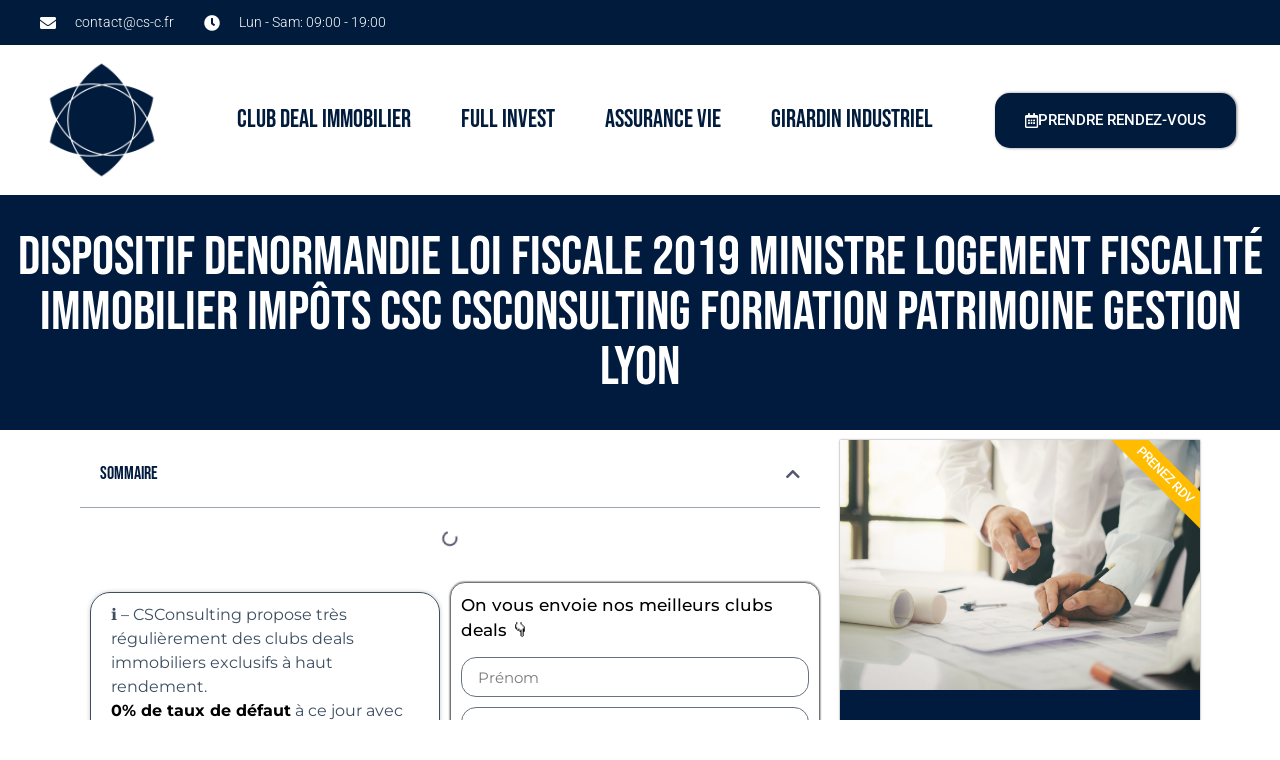

--- FILE ---
content_type: text/html; charset=UTF-8
request_url: https://cs-c.fr/gestion-de-patrimoine/julien-denormandie-heros-temps-modernes/attachment/12-z-couverture-article/
body_size: 33896
content:
<!doctype html>
<html lang="fr-FR">
<head><meta charset="UTF-8"><script>if(navigator.userAgent.match(/MSIE|Internet Explorer/i)||navigator.userAgent.match(/Trident\/7\..*?rv:11/i)){var href=document.location.href;if(!href.match(/[?&]nowprocket/)){if(href.indexOf("?")==-1){if(href.indexOf("#")==-1){document.location.href=href+"?nowprocket=1"}else{document.location.href=href.replace("#","?nowprocket=1#")}}else{if(href.indexOf("#")==-1){document.location.href=href+"&nowprocket=1"}else{document.location.href=href.replace("#","&nowprocket=1#")}}}}</script><script>(()=>{class RocketLazyLoadScripts{constructor(){this.v="2.0.3",this.userEvents=["keydown","keyup","mousedown","mouseup","mousemove","mouseover","mouseenter","mouseout","mouseleave","touchmove","touchstart","touchend","touchcancel","wheel","click","dblclick","input","visibilitychange"],this.attributeEvents=["onblur","onclick","oncontextmenu","ondblclick","onfocus","onmousedown","onmouseenter","onmouseleave","onmousemove","onmouseout","onmouseover","onmouseup","onmousewheel","onscroll","onsubmit"]}async t(){this.i(),this.o(),/iP(ad|hone)/.test(navigator.userAgent)&&this.h(),this.u(),this.l(this),this.m(),this.k(this),this.p(this),this._(),await Promise.all([this.R(),this.L()]),this.lastBreath=Date.now(),this.S(this),this.P(),this.D(),this.O(),this.M(),await this.C(this.delayedScripts.normal),await this.C(this.delayedScripts.defer),await this.C(this.delayedScripts.async),this.F("domReady"),await this.T(),await this.j(),await this.I(),this.F("windowLoad"),await this.A(),window.dispatchEvent(new Event("rocket-allScriptsLoaded")),this.everythingLoaded=!0,this.lastTouchEnd&&await new Promise((t=>setTimeout(t,500-Date.now()+this.lastTouchEnd))),this.H(),this.F("all"),this.U(),this.W()}i(){this.CSPIssue=sessionStorage.getItem("rocketCSPIssue"),document.addEventListener("securitypolicyviolation",(t=>{this.CSPIssue||"script-src-elem"!==t.violatedDirective||"data"!==t.blockedURI||(this.CSPIssue=!0,sessionStorage.setItem("rocketCSPIssue",!0))}),{isRocket:!0})}o(){window.addEventListener("pageshow",(t=>{this.persisted=t.persisted,this.realWindowLoadedFired=!0}),{isRocket:!0}),window.addEventListener("pagehide",(()=>{this.onFirstUserAction=null}),{isRocket:!0})}h(){let t;function e(e){t=e}window.addEventListener("touchstart",e,{isRocket:!0}),window.addEventListener("touchend",(function i(o){Math.abs(o.changedTouches[0].pageX-t.changedTouches[0].pageX)<10&&Math.abs(o.changedTouches[0].pageY-t.changedTouches[0].pageY)<10&&o.timeStamp-t.timeStamp<200&&(o.target.dispatchEvent(new PointerEvent("click",{target:o.target,bubbles:!0,cancelable:!0,detail:1})),event.preventDefault(),window.removeEventListener("touchstart",e,{isRocket:!0}),window.removeEventListener("touchend",i,{isRocket:!0}))}),{isRocket:!0})}q(t){this.userActionTriggered||("mousemove"!==t.type||this.firstMousemoveIgnored?"keyup"===t.type||"mouseover"===t.type||"mouseout"===t.type||(this.userActionTriggered=!0,this.onFirstUserAction&&this.onFirstUserAction()):this.firstMousemoveIgnored=!0),"click"===t.type&&t.preventDefault(),this.savedUserEvents.length>0&&(t.stopPropagation(),t.stopImmediatePropagation()),"touchstart"===this.lastEvent&&"touchend"===t.type&&(this.lastTouchEnd=Date.now()),"click"===t.type&&(this.lastTouchEnd=0),this.lastEvent=t.type,this.savedUserEvents.push(t)}u(){this.savedUserEvents=[],this.userEventHandler=this.q.bind(this),this.userEvents.forEach((t=>window.addEventListener(t,this.userEventHandler,{passive:!1,isRocket:!0})))}U(){this.userEvents.forEach((t=>window.removeEventListener(t,this.userEventHandler,{passive:!1,isRocket:!0}))),this.savedUserEvents.forEach((t=>{t.target.dispatchEvent(new window[t.constructor.name](t.type,t))}))}m(){this.eventsMutationObserver=new MutationObserver((t=>{const e="return false";for(const i of t){if("attributes"===i.type){const t=i.target.getAttribute(i.attributeName);t&&t!==e&&(i.target.setAttribute("data-rocket-"+i.attributeName,t),i.target["rocket"+i.attributeName]=new Function("event",t),i.target.setAttribute(i.attributeName,e))}"childList"===i.type&&i.addedNodes.forEach((t=>{if(t.nodeType===Node.ELEMENT_NODE)for(const i of t.attributes)this.attributeEvents.includes(i.name)&&i.value&&""!==i.value&&(t.setAttribute("data-rocket-"+i.name,i.value),t["rocket"+i.name]=new Function("event",i.value),t.setAttribute(i.name,e))}))}})),this.eventsMutationObserver.observe(document,{subtree:!0,childList:!0,attributeFilter:this.attributeEvents})}H(){this.eventsMutationObserver.disconnect(),this.attributeEvents.forEach((t=>{document.querySelectorAll("[data-rocket-"+t+"]").forEach((e=>{e.setAttribute(t,e.getAttribute("data-rocket-"+t)),e.removeAttribute("data-rocket-"+t)}))}))}k(t){Object.defineProperty(HTMLElement.prototype,"onclick",{get(){return this.rocketonclick||null},set(e){this.rocketonclick=e,this.setAttribute(t.everythingLoaded?"onclick":"data-rocket-onclick","this.rocketonclick(event)")}})}S(t){function e(e,i){let o=e[i];e[i]=null,Object.defineProperty(e,i,{get:()=>o,set(s){t.everythingLoaded?o=s:e["rocket"+i]=o=s}})}e(document,"onreadystatechange"),e(window,"onload"),e(window,"onpageshow");try{Object.defineProperty(document,"readyState",{get:()=>t.rocketReadyState,set(e){t.rocketReadyState=e},configurable:!0}),document.readyState="loading"}catch(t){console.log("WPRocket DJE readyState conflict, bypassing")}}l(t){this.originalAddEventListener=EventTarget.prototype.addEventListener,this.originalRemoveEventListener=EventTarget.prototype.removeEventListener,this.savedEventListeners=[],EventTarget.prototype.addEventListener=function(e,i,o){o&&o.isRocket||!t.B(e,this)&&!t.userEvents.includes(e)||t.B(e,this)&&!t.userActionTriggered||e.startsWith("rocket-")||t.everythingLoaded?t.originalAddEventListener.call(this,e,i,o):t.savedEventListeners.push({target:this,remove:!1,type:e,func:i,options:o})},EventTarget.prototype.removeEventListener=function(e,i,o){o&&o.isRocket||!t.B(e,this)&&!t.userEvents.includes(e)||t.B(e,this)&&!t.userActionTriggered||e.startsWith("rocket-")||t.everythingLoaded?t.originalRemoveEventListener.call(this,e,i,o):t.savedEventListeners.push({target:this,remove:!0,type:e,func:i,options:o})}}F(t){"all"===t&&(EventTarget.prototype.addEventListener=this.originalAddEventListener,EventTarget.prototype.removeEventListener=this.originalRemoveEventListener),this.savedEventListeners=this.savedEventListeners.filter((e=>{let i=e.type,o=e.target||window;return"domReady"===t&&"DOMContentLoaded"!==i&&"readystatechange"!==i||("windowLoad"===t&&"load"!==i&&"readystatechange"!==i&&"pageshow"!==i||(this.B(i,o)&&(i="rocket-"+i),e.remove?o.removeEventListener(i,e.func,e.options):o.addEventListener(i,e.func,e.options),!1))}))}p(t){let e;function i(e){return t.everythingLoaded?e:e.split(" ").map((t=>"load"===t||t.startsWith("load.")?"rocket-jquery-load":t)).join(" ")}function o(o){function s(e){const s=o.fn[e];o.fn[e]=o.fn.init.prototype[e]=function(){return this[0]===window&&t.userActionTriggered&&("string"==typeof arguments[0]||arguments[0]instanceof String?arguments[0]=i(arguments[0]):"object"==typeof arguments[0]&&Object.keys(arguments[0]).forEach((t=>{const e=arguments[0][t];delete arguments[0][t],arguments[0][i(t)]=e}))),s.apply(this,arguments),this}}if(o&&o.fn&&!t.allJQueries.includes(o)){const e={DOMContentLoaded:[],"rocket-DOMContentLoaded":[]};for(const t in e)document.addEventListener(t,(()=>{e[t].forEach((t=>t()))}),{isRocket:!0});o.fn.ready=o.fn.init.prototype.ready=function(i){function s(){parseInt(o.fn.jquery)>2?setTimeout((()=>i.bind(document)(o))):i.bind(document)(o)}return t.realDomReadyFired?!t.userActionTriggered||t.fauxDomReadyFired?s():e["rocket-DOMContentLoaded"].push(s):e.DOMContentLoaded.push(s),o([])},s("on"),s("one"),s("off"),t.allJQueries.push(o)}e=o}t.allJQueries=[],o(window.jQuery),Object.defineProperty(window,"jQuery",{get:()=>e,set(t){o(t)}})}P(){const t=new Map;document.write=document.writeln=function(e){const i=document.currentScript,o=document.createRange(),s=i.parentElement;let n=t.get(i);void 0===n&&(n=i.nextSibling,t.set(i,n));const c=document.createDocumentFragment();o.setStart(c,0),c.appendChild(o.createContextualFragment(e)),s.insertBefore(c,n)}}async R(){return new Promise((t=>{this.userActionTriggered?t():this.onFirstUserAction=t}))}async L(){return new Promise((t=>{document.addEventListener("DOMContentLoaded",(()=>{this.realDomReadyFired=!0,t()}),{isRocket:!0})}))}async I(){return this.realWindowLoadedFired?Promise.resolve():new Promise((t=>{window.addEventListener("load",t,{isRocket:!0})}))}M(){this.pendingScripts=[];this.scriptsMutationObserver=new MutationObserver((t=>{for(const e of t)e.addedNodes.forEach((t=>{"SCRIPT"!==t.tagName||t.noModule||t.isWPRocket||this.pendingScripts.push({script:t,promise:new Promise((e=>{const i=()=>{const i=this.pendingScripts.findIndex((e=>e.script===t));i>=0&&this.pendingScripts.splice(i,1),e()};t.addEventListener("load",i,{isRocket:!0}),t.addEventListener("error",i,{isRocket:!0}),setTimeout(i,1e3)}))})}))})),this.scriptsMutationObserver.observe(document,{childList:!0,subtree:!0})}async j(){await this.J(),this.pendingScripts.length?(await this.pendingScripts[0].promise,await this.j()):this.scriptsMutationObserver.disconnect()}D(){this.delayedScripts={normal:[],async:[],defer:[]},document.querySelectorAll("script[type$=rocketlazyloadscript]").forEach((t=>{t.hasAttribute("data-rocket-src")?t.hasAttribute("async")&&!1!==t.async?this.delayedScripts.async.push(t):t.hasAttribute("defer")&&!1!==t.defer||"module"===t.getAttribute("data-rocket-type")?this.delayedScripts.defer.push(t):this.delayedScripts.normal.push(t):this.delayedScripts.normal.push(t)}))}async _(){await this.L();let t=[];document.querySelectorAll("script[type$=rocketlazyloadscript][data-rocket-src]").forEach((e=>{let i=e.getAttribute("data-rocket-src");if(i&&!i.startsWith("data:")){i.startsWith("//")&&(i=location.protocol+i);try{const o=new URL(i).origin;o!==location.origin&&t.push({src:o,crossOrigin:e.crossOrigin||"module"===e.getAttribute("data-rocket-type")})}catch(t){}}})),t=[...new Map(t.map((t=>[JSON.stringify(t),t]))).values()],this.N(t,"preconnect")}async $(t){if(await this.G(),!0!==t.noModule||!("noModule"in HTMLScriptElement.prototype))return new Promise((e=>{let i;function o(){(i||t).setAttribute("data-rocket-status","executed"),e()}try{if(navigator.userAgent.includes("Firefox/")||""===navigator.vendor||this.CSPIssue)i=document.createElement("script"),[...t.attributes].forEach((t=>{let e=t.nodeName;"type"!==e&&("data-rocket-type"===e&&(e="type"),"data-rocket-src"===e&&(e="src"),i.setAttribute(e,t.nodeValue))})),t.text&&(i.text=t.text),t.nonce&&(i.nonce=t.nonce),i.hasAttribute("src")?(i.addEventListener("load",o,{isRocket:!0}),i.addEventListener("error",(()=>{i.setAttribute("data-rocket-status","failed-network"),e()}),{isRocket:!0}),setTimeout((()=>{i.isConnected||e()}),1)):(i.text=t.text,o()),i.isWPRocket=!0,t.parentNode.replaceChild(i,t);else{const i=t.getAttribute("data-rocket-type"),s=t.getAttribute("data-rocket-src");i?(t.type=i,t.removeAttribute("data-rocket-type")):t.removeAttribute("type"),t.addEventListener("load",o,{isRocket:!0}),t.addEventListener("error",(i=>{this.CSPIssue&&i.target.src.startsWith("data:")?(console.log("WPRocket: CSP fallback activated"),t.removeAttribute("src"),this.$(t).then(e)):(t.setAttribute("data-rocket-status","failed-network"),e())}),{isRocket:!0}),s?(t.fetchPriority="high",t.removeAttribute("data-rocket-src"),t.src=s):t.src="data:text/javascript;base64,"+window.btoa(unescape(encodeURIComponent(t.text)))}}catch(i){t.setAttribute("data-rocket-status","failed-transform"),e()}}));t.setAttribute("data-rocket-status","skipped")}async C(t){const e=t.shift();return e?(e.isConnected&&await this.$(e),this.C(t)):Promise.resolve()}O(){this.N([...this.delayedScripts.normal,...this.delayedScripts.defer,...this.delayedScripts.async],"preload")}N(t,e){this.trash=this.trash||[];let i=!0;var o=document.createDocumentFragment();t.forEach((t=>{const s=t.getAttribute&&t.getAttribute("data-rocket-src")||t.src;if(s&&!s.startsWith("data:")){const n=document.createElement("link");n.href=s,n.rel=e,"preconnect"!==e&&(n.as="script",n.fetchPriority=i?"high":"low"),t.getAttribute&&"module"===t.getAttribute("data-rocket-type")&&(n.crossOrigin=!0),t.crossOrigin&&(n.crossOrigin=t.crossOrigin),t.integrity&&(n.integrity=t.integrity),t.nonce&&(n.nonce=t.nonce),o.appendChild(n),this.trash.push(n),i=!1}})),document.head.appendChild(o)}W(){this.trash.forEach((t=>t.remove()))}async T(){try{document.readyState="interactive"}catch(t){}this.fauxDomReadyFired=!0;try{await this.G(),document.dispatchEvent(new Event("rocket-readystatechange")),await this.G(),document.rocketonreadystatechange&&document.rocketonreadystatechange(),await this.G(),document.dispatchEvent(new Event("rocket-DOMContentLoaded")),await this.G(),window.dispatchEvent(new Event("rocket-DOMContentLoaded"))}catch(t){console.error(t)}}async A(){try{document.readyState="complete"}catch(t){}try{await this.G(),document.dispatchEvent(new Event("rocket-readystatechange")),await this.G(),document.rocketonreadystatechange&&document.rocketonreadystatechange(),await this.G(),window.dispatchEvent(new Event("rocket-load")),await this.G(),window.rocketonload&&window.rocketonload(),await this.G(),this.allJQueries.forEach((t=>t(window).trigger("rocket-jquery-load"))),await this.G();const t=new Event("rocket-pageshow");t.persisted=this.persisted,window.dispatchEvent(t),await this.G(),window.rocketonpageshow&&window.rocketonpageshow({persisted:this.persisted})}catch(t){console.error(t)}}async G(){Date.now()-this.lastBreath>45&&(await this.J(),this.lastBreath=Date.now())}async J(){return document.hidden?new Promise((t=>setTimeout(t))):new Promise((t=>requestAnimationFrame(t)))}B(t,e){return e===document&&"readystatechange"===t||(e===document&&"DOMContentLoaded"===t||(e===window&&"DOMContentLoaded"===t||(e===window&&"load"===t||e===window&&"pageshow"===t)))}static run(){(new RocketLazyLoadScripts).t()}}RocketLazyLoadScripts.run()})();</script>
	
		<meta name="viewport" content="width=device-width, initial-scale=1">
	<link rel="profile" href="https://gmpg.org/xfn/11">
	<meta name='robots' content='index, follow, max-image-preview:large, max-snippet:-1, max-video-preview:-1' />
	<style>img:is([sizes="auto" i], [sizes^="auto," i]) { contain-intrinsic-size: 3000px 1500px }</style>
	
	<!-- This site is optimized with the Yoast SEO plugin v24.9 - https://yoast.com/wordpress/plugins/seo/ -->
	<title>Dispositif Denormandie loi fiscale 2019 ministre logement fiscalité immobilier impôts CSC CSConsulting formation patrimoine gestion Lyon</title>
	<link rel="canonical" href="https://cs-c.fr/gestion-de-patrimoine/julien-denormandie-heros-temps-modernes/attachment/12-z-couverture-article/" />
	<meta property="og:locale" content="fr_FR" />
	<meta property="og:type" content="article" />
	<meta property="og:title" content="Dispositif Denormandie loi fiscale 2019 ministre logement fiscalité immobilier impôts CSC CSConsulting formation patrimoine gestion Lyon" />
	<meta property="og:url" content="https://cs-c.fr/gestion-de-patrimoine/julien-denormandie-heros-temps-modernes/attachment/12-z-couverture-article/" />
	<meta property="og:site_name" content="CSConsulting" />
	<meta property="article:publisher" content="https://www.facebook.com/CSC-207307852952401/?fref=ts" />
	<meta property="article:modified_time" content="2019-02-19T14:38:51+00:00" />
	<meta property="og:image" content="https://cs-c.fr/gestion-de-patrimoine/julien-denormandie-heros-temps-modernes/attachment/12-z-couverture-article" />
	<meta property="og:image:width" content="1920" />
	<meta property="og:image:height" content="1455" />
	<meta property="og:image:type" content="image/jpeg" />
	<meta name="twitter:card" content="summary_large_image" />
	<script type="application/ld+json" class="yoast-schema-graph">{"@context":"https://schema.org","@graph":[{"@type":"WebPage","@id":"https://cs-c.fr/gestion-de-patrimoine/julien-denormandie-heros-temps-modernes/attachment/12-z-couverture-article/","url":"https://cs-c.fr/gestion-de-patrimoine/julien-denormandie-heros-temps-modernes/attachment/12-z-couverture-article/","name":"Dispositif Denormandie loi fiscale 2019 ministre logement fiscalité immobilier impôts CSC CSConsulting formation patrimoine gestion Lyon","isPartOf":{"@id":"https://cs-c.fr/#website"},"primaryImageOfPage":{"@id":"https://cs-c.fr/gestion-de-patrimoine/julien-denormandie-heros-temps-modernes/attachment/12-z-couverture-article/#primaryimage"},"image":{"@id":"https://cs-c.fr/gestion-de-patrimoine/julien-denormandie-heros-temps-modernes/attachment/12-z-couverture-article/#primaryimage"},"thumbnailUrl":"https://cs-c.fr/wp-content/uploads/2019/02/12.Z-Couverture-article.jpg","datePublished":"2019-02-19T14:38:07+00:00","dateModified":"2019-02-19T14:38:51+00:00","breadcrumb":{"@id":"https://cs-c.fr/gestion-de-patrimoine/julien-denormandie-heros-temps-modernes/attachment/12-z-couverture-article/#breadcrumb"},"inLanguage":"fr-FR","potentialAction":[{"@type":"ReadAction","target":["https://cs-c.fr/gestion-de-patrimoine/julien-denormandie-heros-temps-modernes/attachment/12-z-couverture-article/"]}]},{"@type":"ImageObject","inLanguage":"fr-FR","@id":"https://cs-c.fr/gestion-de-patrimoine/julien-denormandie-heros-temps-modernes/attachment/12-z-couverture-article/#primaryimage","url":"https://cs-c.fr/wp-content/uploads/2019/02/12.Z-Couverture-article.jpg","contentUrl":"https://cs-c.fr/wp-content/uploads/2019/02/12.Z-Couverture-article.jpg","width":1920,"height":1455},{"@type":"BreadcrumbList","@id":"https://cs-c.fr/gestion-de-patrimoine/julien-denormandie-heros-temps-modernes/attachment/12-z-couverture-article/#breadcrumb","itemListElement":[{"@type":"ListItem","position":1,"name":"Julien Denormandie, héros des temps modernes","item":"https://cs-c.fr/gestion-de-patrimoine/julien-denormandie-heros-temps-modernes/"},{"@type":"ListItem","position":2,"name":"Dispositif Denormandie loi fiscale 2019 ministre logement fiscalité immobilier impôts CSC CSConsulting formation patrimoine gestion Lyon"}]},{"@type":"WebSite","@id":"https://cs-c.fr/#website","url":"https://cs-c.fr/","name":"CSConsulting","description":"Le patrimoine pour tous","publisher":{"@id":"https://cs-c.fr/#organization"},"potentialAction":[{"@type":"SearchAction","target":{"@type":"EntryPoint","urlTemplate":"https://cs-c.fr/?s={search_term_string}"},"query-input":{"@type":"PropertyValueSpecification","valueRequired":true,"valueName":"search_term_string"}}],"inLanguage":"fr-FR"},{"@type":"Organization","@id":"https://cs-c.fr/#organization","name":"CSConsulting","url":"https://cs-c.fr/","logo":{"@type":"ImageObject","inLanguage":"fr-FR","@id":"https://cs-c.fr/#/schema/logo/image/","url":"https://cs-c.fr/wp-content/uploads/2021/06/cropped-CS-C-logos-38.png","contentUrl":"https://cs-c.fr/wp-content/uploads/2021/06/cropped-CS-C-logos-38.png","width":512,"height":512,"caption":"CSConsulting"},"image":{"@id":"https://cs-c.fr/#/schema/logo/image/"},"sameAs":["https://www.facebook.com/CSC-207307852952401/?fref=ts"]}]}</script>
	<!-- / Yoast SEO plugin. -->


<link rel='dns-prefetch' href='//maxcdn.bootstrapcdn.com' />

		<!-- This site uses the Google Analytics by MonsterInsights plugin v9.11.1 - Using Analytics tracking - https://www.monsterinsights.com/ -->
							<script type="rocketlazyloadscript" data-rocket-src="//www.googletagmanager.com/gtag/js?id=G-LGQVPM7HZH"  data-cfasync="false" data-wpfc-render="false" data-rocket-type="text/javascript" async></script>
			<script type="rocketlazyloadscript" data-cfasync="false" data-wpfc-render="false" data-rocket-type="text/javascript">
				var mi_version = '9.11.1';
				var mi_track_user = true;
				var mi_no_track_reason = '';
								var MonsterInsightsDefaultLocations = {"page_location":"https:\/\/cs-c.fr\/gestion-de-patrimoine\/julien-denormandie-heros-temps-modernes\/attachment\/12-z-couverture-article\/"};
								if ( typeof MonsterInsightsPrivacyGuardFilter === 'function' ) {
					var MonsterInsightsLocations = (typeof MonsterInsightsExcludeQuery === 'object') ? MonsterInsightsPrivacyGuardFilter( MonsterInsightsExcludeQuery ) : MonsterInsightsPrivacyGuardFilter( MonsterInsightsDefaultLocations );
				} else {
					var MonsterInsightsLocations = (typeof MonsterInsightsExcludeQuery === 'object') ? MonsterInsightsExcludeQuery : MonsterInsightsDefaultLocations;
				}

								var disableStrs = [
										'ga-disable-G-LGQVPM7HZH',
									];

				/* Function to detect opted out users */
				function __gtagTrackerIsOptedOut() {
					for (var index = 0; index < disableStrs.length; index++) {
						if (document.cookie.indexOf(disableStrs[index] + '=true') > -1) {
							return true;
						}
					}

					return false;
				}

				/* Disable tracking if the opt-out cookie exists. */
				if (__gtagTrackerIsOptedOut()) {
					for (var index = 0; index < disableStrs.length; index++) {
						window[disableStrs[index]] = true;
					}
				}

				/* Opt-out function */
				function __gtagTrackerOptout() {
					for (var index = 0; index < disableStrs.length; index++) {
						document.cookie = disableStrs[index] + '=true; expires=Thu, 31 Dec 2099 23:59:59 UTC; path=/';
						window[disableStrs[index]] = true;
					}
				}

				if ('undefined' === typeof gaOptout) {
					function gaOptout() {
						__gtagTrackerOptout();
					}
				}
								window.dataLayer = window.dataLayer || [];

				window.MonsterInsightsDualTracker = {
					helpers: {},
					trackers: {},
				};
				if (mi_track_user) {
					function __gtagDataLayer() {
						dataLayer.push(arguments);
					}

					function __gtagTracker(type, name, parameters) {
						if (!parameters) {
							parameters = {};
						}

						if (parameters.send_to) {
							__gtagDataLayer.apply(null, arguments);
							return;
						}

						if (type === 'event') {
														parameters.send_to = monsterinsights_frontend.v4_id;
							var hookName = name;
							if (typeof parameters['event_category'] !== 'undefined') {
								hookName = parameters['event_category'] + ':' + name;
							}

							if (typeof MonsterInsightsDualTracker.trackers[hookName] !== 'undefined') {
								MonsterInsightsDualTracker.trackers[hookName](parameters);
							} else {
								__gtagDataLayer('event', name, parameters);
							}
							
						} else {
							__gtagDataLayer.apply(null, arguments);
						}
					}

					__gtagTracker('js', new Date());
					__gtagTracker('set', {
						'developer_id.dZGIzZG': true,
											});
					if ( MonsterInsightsLocations.page_location ) {
						__gtagTracker('set', MonsterInsightsLocations);
					}
										__gtagTracker('config', 'G-LGQVPM7HZH', {"forceSSL":"true","link_attribution":"true"} );
										window.gtag = __gtagTracker;										(function () {
						/* https://developers.google.com/analytics/devguides/collection/analyticsjs/ */
						/* ga and __gaTracker compatibility shim. */
						var noopfn = function () {
							return null;
						};
						var newtracker = function () {
							return new Tracker();
						};
						var Tracker = function () {
							return null;
						};
						var p = Tracker.prototype;
						p.get = noopfn;
						p.set = noopfn;
						p.send = function () {
							var args = Array.prototype.slice.call(arguments);
							args.unshift('send');
							__gaTracker.apply(null, args);
						};
						var __gaTracker = function () {
							var len = arguments.length;
							if (len === 0) {
								return;
							}
							var f = arguments[len - 1];
							if (typeof f !== 'object' || f === null || typeof f.hitCallback !== 'function') {
								if ('send' === arguments[0]) {
									var hitConverted, hitObject = false, action;
									if ('event' === arguments[1]) {
										if ('undefined' !== typeof arguments[3]) {
											hitObject = {
												'eventAction': arguments[3],
												'eventCategory': arguments[2],
												'eventLabel': arguments[4],
												'value': arguments[5] ? arguments[5] : 1,
											}
										}
									}
									if ('pageview' === arguments[1]) {
										if ('undefined' !== typeof arguments[2]) {
											hitObject = {
												'eventAction': 'page_view',
												'page_path': arguments[2],
											}
										}
									}
									if (typeof arguments[2] === 'object') {
										hitObject = arguments[2];
									}
									if (typeof arguments[5] === 'object') {
										Object.assign(hitObject, arguments[5]);
									}
									if ('undefined' !== typeof arguments[1].hitType) {
										hitObject = arguments[1];
										if ('pageview' === hitObject.hitType) {
											hitObject.eventAction = 'page_view';
										}
									}
									if (hitObject) {
										action = 'timing' === arguments[1].hitType ? 'timing_complete' : hitObject.eventAction;
										hitConverted = mapArgs(hitObject);
										__gtagTracker('event', action, hitConverted);
									}
								}
								return;
							}

							function mapArgs(args) {
								var arg, hit = {};
								var gaMap = {
									'eventCategory': 'event_category',
									'eventAction': 'event_action',
									'eventLabel': 'event_label',
									'eventValue': 'event_value',
									'nonInteraction': 'non_interaction',
									'timingCategory': 'event_category',
									'timingVar': 'name',
									'timingValue': 'value',
									'timingLabel': 'event_label',
									'page': 'page_path',
									'location': 'page_location',
									'title': 'page_title',
									'referrer' : 'page_referrer',
								};
								for (arg in args) {
																		if (!(!args.hasOwnProperty(arg) || !gaMap.hasOwnProperty(arg))) {
										hit[gaMap[arg]] = args[arg];
									} else {
										hit[arg] = args[arg];
									}
								}
								return hit;
							}

							try {
								f.hitCallback();
							} catch (ex) {
							}
						};
						__gaTracker.create = newtracker;
						__gaTracker.getByName = newtracker;
						__gaTracker.getAll = function () {
							return [];
						};
						__gaTracker.remove = noopfn;
						__gaTracker.loaded = true;
						window['__gaTracker'] = __gaTracker;
					})();
									} else {
										console.log("");
					(function () {
						function __gtagTracker() {
							return null;
						}

						window['__gtagTracker'] = __gtagTracker;
						window['gtag'] = __gtagTracker;
					})();
									}
			</script>
							<!-- / Google Analytics by MonsterInsights -->
		<link data-minify="1" rel='stylesheet' id='font-awesome-css' href='https://cs-c.fr/wp-content/cache/min/1/font-awesome/4.3.0/css/font-awesome.min.css?ver=1767737809' type='text/css' media='all' />
<link data-minify="1" rel='stylesheet' id='cyberpretStyles-css' href='https://cs-c.fr/wp-content/cache/min/1/wp-content/plugins/cyberpret-calculettes/css/cyberpretStyles.css?ver=1767737809' type='text/css' media='all' />
<link rel='stylesheet' id='wp-block-library-css' href='https://cs-c.fr/wp-includes/css/dist/block-library/style.min.css?ver=95d2e8e4a9db70c3525f7889491503da' type='text/css' media='all' />
<style id='classic-theme-styles-inline-css' type='text/css'>
/*! This file is auto-generated */
.wp-block-button__link{color:#fff;background-color:#32373c;border-radius:9999px;box-shadow:none;text-decoration:none;padding:calc(.667em + 2px) calc(1.333em + 2px);font-size:1.125em}.wp-block-file__button{background:#32373c;color:#fff;text-decoration:none}
</style>
<style id='global-styles-inline-css' type='text/css'>
:root{--wp--preset--aspect-ratio--square: 1;--wp--preset--aspect-ratio--4-3: 4/3;--wp--preset--aspect-ratio--3-4: 3/4;--wp--preset--aspect-ratio--3-2: 3/2;--wp--preset--aspect-ratio--2-3: 2/3;--wp--preset--aspect-ratio--16-9: 16/9;--wp--preset--aspect-ratio--9-16: 9/16;--wp--preset--color--black: #000000;--wp--preset--color--cyan-bluish-gray: #abb8c3;--wp--preset--color--white: #ffffff;--wp--preset--color--pale-pink: #f78da7;--wp--preset--color--vivid-red: #cf2e2e;--wp--preset--color--luminous-vivid-orange: #ff6900;--wp--preset--color--luminous-vivid-amber: #fcb900;--wp--preset--color--light-green-cyan: #7bdcb5;--wp--preset--color--vivid-green-cyan: #00d084;--wp--preset--color--pale-cyan-blue: #8ed1fc;--wp--preset--color--vivid-cyan-blue: #0693e3;--wp--preset--color--vivid-purple: #9b51e0;--wp--preset--gradient--vivid-cyan-blue-to-vivid-purple: linear-gradient(135deg,rgba(6,147,227,1) 0%,rgb(155,81,224) 100%);--wp--preset--gradient--light-green-cyan-to-vivid-green-cyan: linear-gradient(135deg,rgb(122,220,180) 0%,rgb(0,208,130) 100%);--wp--preset--gradient--luminous-vivid-amber-to-luminous-vivid-orange: linear-gradient(135deg,rgba(252,185,0,1) 0%,rgba(255,105,0,1) 100%);--wp--preset--gradient--luminous-vivid-orange-to-vivid-red: linear-gradient(135deg,rgba(255,105,0,1) 0%,rgb(207,46,46) 100%);--wp--preset--gradient--very-light-gray-to-cyan-bluish-gray: linear-gradient(135deg,rgb(238,238,238) 0%,rgb(169,184,195) 100%);--wp--preset--gradient--cool-to-warm-spectrum: linear-gradient(135deg,rgb(74,234,220) 0%,rgb(151,120,209) 20%,rgb(207,42,186) 40%,rgb(238,44,130) 60%,rgb(251,105,98) 80%,rgb(254,248,76) 100%);--wp--preset--gradient--blush-light-purple: linear-gradient(135deg,rgb(255,206,236) 0%,rgb(152,150,240) 100%);--wp--preset--gradient--blush-bordeaux: linear-gradient(135deg,rgb(254,205,165) 0%,rgb(254,45,45) 50%,rgb(107,0,62) 100%);--wp--preset--gradient--luminous-dusk: linear-gradient(135deg,rgb(255,203,112) 0%,rgb(199,81,192) 50%,rgb(65,88,208) 100%);--wp--preset--gradient--pale-ocean: linear-gradient(135deg,rgb(255,245,203) 0%,rgb(182,227,212) 50%,rgb(51,167,181) 100%);--wp--preset--gradient--electric-grass: linear-gradient(135deg,rgb(202,248,128) 0%,rgb(113,206,126) 100%);--wp--preset--gradient--midnight: linear-gradient(135deg,rgb(2,3,129) 0%,rgb(40,116,252) 100%);--wp--preset--font-size--small: 13px;--wp--preset--font-size--medium: 20px;--wp--preset--font-size--large: 36px;--wp--preset--font-size--x-large: 42px;--wp--preset--spacing--20: 0.44rem;--wp--preset--spacing--30: 0.67rem;--wp--preset--spacing--40: 1rem;--wp--preset--spacing--50: 1.5rem;--wp--preset--spacing--60: 2.25rem;--wp--preset--spacing--70: 3.38rem;--wp--preset--spacing--80: 5.06rem;--wp--preset--shadow--natural: 6px 6px 9px rgba(0, 0, 0, 0.2);--wp--preset--shadow--deep: 12px 12px 50px rgba(0, 0, 0, 0.4);--wp--preset--shadow--sharp: 6px 6px 0px rgba(0, 0, 0, 0.2);--wp--preset--shadow--outlined: 6px 6px 0px -3px rgba(255, 255, 255, 1), 6px 6px rgba(0, 0, 0, 1);--wp--preset--shadow--crisp: 6px 6px 0px rgba(0, 0, 0, 1);}:where(.is-layout-flex){gap: 0.5em;}:where(.is-layout-grid){gap: 0.5em;}body .is-layout-flex{display: flex;}.is-layout-flex{flex-wrap: wrap;align-items: center;}.is-layout-flex > :is(*, div){margin: 0;}body .is-layout-grid{display: grid;}.is-layout-grid > :is(*, div){margin: 0;}:where(.wp-block-columns.is-layout-flex){gap: 2em;}:where(.wp-block-columns.is-layout-grid){gap: 2em;}:where(.wp-block-post-template.is-layout-flex){gap: 1.25em;}:where(.wp-block-post-template.is-layout-grid){gap: 1.25em;}.has-black-color{color: var(--wp--preset--color--black) !important;}.has-cyan-bluish-gray-color{color: var(--wp--preset--color--cyan-bluish-gray) !important;}.has-white-color{color: var(--wp--preset--color--white) !important;}.has-pale-pink-color{color: var(--wp--preset--color--pale-pink) !important;}.has-vivid-red-color{color: var(--wp--preset--color--vivid-red) !important;}.has-luminous-vivid-orange-color{color: var(--wp--preset--color--luminous-vivid-orange) !important;}.has-luminous-vivid-amber-color{color: var(--wp--preset--color--luminous-vivid-amber) !important;}.has-light-green-cyan-color{color: var(--wp--preset--color--light-green-cyan) !important;}.has-vivid-green-cyan-color{color: var(--wp--preset--color--vivid-green-cyan) !important;}.has-pale-cyan-blue-color{color: var(--wp--preset--color--pale-cyan-blue) !important;}.has-vivid-cyan-blue-color{color: var(--wp--preset--color--vivid-cyan-blue) !important;}.has-vivid-purple-color{color: var(--wp--preset--color--vivid-purple) !important;}.has-black-background-color{background-color: var(--wp--preset--color--black) !important;}.has-cyan-bluish-gray-background-color{background-color: var(--wp--preset--color--cyan-bluish-gray) !important;}.has-white-background-color{background-color: var(--wp--preset--color--white) !important;}.has-pale-pink-background-color{background-color: var(--wp--preset--color--pale-pink) !important;}.has-vivid-red-background-color{background-color: var(--wp--preset--color--vivid-red) !important;}.has-luminous-vivid-orange-background-color{background-color: var(--wp--preset--color--luminous-vivid-orange) !important;}.has-luminous-vivid-amber-background-color{background-color: var(--wp--preset--color--luminous-vivid-amber) !important;}.has-light-green-cyan-background-color{background-color: var(--wp--preset--color--light-green-cyan) !important;}.has-vivid-green-cyan-background-color{background-color: var(--wp--preset--color--vivid-green-cyan) !important;}.has-pale-cyan-blue-background-color{background-color: var(--wp--preset--color--pale-cyan-blue) !important;}.has-vivid-cyan-blue-background-color{background-color: var(--wp--preset--color--vivid-cyan-blue) !important;}.has-vivid-purple-background-color{background-color: var(--wp--preset--color--vivid-purple) !important;}.has-black-border-color{border-color: var(--wp--preset--color--black) !important;}.has-cyan-bluish-gray-border-color{border-color: var(--wp--preset--color--cyan-bluish-gray) !important;}.has-white-border-color{border-color: var(--wp--preset--color--white) !important;}.has-pale-pink-border-color{border-color: var(--wp--preset--color--pale-pink) !important;}.has-vivid-red-border-color{border-color: var(--wp--preset--color--vivid-red) !important;}.has-luminous-vivid-orange-border-color{border-color: var(--wp--preset--color--luminous-vivid-orange) !important;}.has-luminous-vivid-amber-border-color{border-color: var(--wp--preset--color--luminous-vivid-amber) !important;}.has-light-green-cyan-border-color{border-color: var(--wp--preset--color--light-green-cyan) !important;}.has-vivid-green-cyan-border-color{border-color: var(--wp--preset--color--vivid-green-cyan) !important;}.has-pale-cyan-blue-border-color{border-color: var(--wp--preset--color--pale-cyan-blue) !important;}.has-vivid-cyan-blue-border-color{border-color: var(--wp--preset--color--vivid-cyan-blue) !important;}.has-vivid-purple-border-color{border-color: var(--wp--preset--color--vivid-purple) !important;}.has-vivid-cyan-blue-to-vivid-purple-gradient-background{background: var(--wp--preset--gradient--vivid-cyan-blue-to-vivid-purple) !important;}.has-light-green-cyan-to-vivid-green-cyan-gradient-background{background: var(--wp--preset--gradient--light-green-cyan-to-vivid-green-cyan) !important;}.has-luminous-vivid-amber-to-luminous-vivid-orange-gradient-background{background: var(--wp--preset--gradient--luminous-vivid-amber-to-luminous-vivid-orange) !important;}.has-luminous-vivid-orange-to-vivid-red-gradient-background{background: var(--wp--preset--gradient--luminous-vivid-orange-to-vivid-red) !important;}.has-very-light-gray-to-cyan-bluish-gray-gradient-background{background: var(--wp--preset--gradient--very-light-gray-to-cyan-bluish-gray) !important;}.has-cool-to-warm-spectrum-gradient-background{background: var(--wp--preset--gradient--cool-to-warm-spectrum) !important;}.has-blush-light-purple-gradient-background{background: var(--wp--preset--gradient--blush-light-purple) !important;}.has-blush-bordeaux-gradient-background{background: var(--wp--preset--gradient--blush-bordeaux) !important;}.has-luminous-dusk-gradient-background{background: var(--wp--preset--gradient--luminous-dusk) !important;}.has-pale-ocean-gradient-background{background: var(--wp--preset--gradient--pale-ocean) !important;}.has-electric-grass-gradient-background{background: var(--wp--preset--gradient--electric-grass) !important;}.has-midnight-gradient-background{background: var(--wp--preset--gradient--midnight) !important;}.has-small-font-size{font-size: var(--wp--preset--font-size--small) !important;}.has-medium-font-size{font-size: var(--wp--preset--font-size--medium) !important;}.has-large-font-size{font-size: var(--wp--preset--font-size--large) !important;}.has-x-large-font-size{font-size: var(--wp--preset--font-size--x-large) !important;}
:where(.wp-block-post-template.is-layout-flex){gap: 1.25em;}:where(.wp-block-post-template.is-layout-grid){gap: 1.25em;}
:where(.wp-block-columns.is-layout-flex){gap: 2em;}:where(.wp-block-columns.is-layout-grid){gap: 2em;}
:root :where(.wp-block-pullquote){font-size: 1.5em;line-height: 1.6;}
</style>
<link data-minify="1" rel='stylesheet' id='cpsh-shortcodes-css' href='https://cs-c.fr/wp-content/cache/min/1/wp-content/plugins/column-shortcodes/assets/css/shortcodes.css?ver=1767737809' type='text/css' media='all' />
<link rel='stylesheet' id='hello-elementor-css' href='https://cs-c.fr/wp-content/themes/hello-elementor/style.min.css?ver=2.3.1' type='text/css' media='all' />
<link rel='stylesheet' id='hello-elementor-theme-style-css' href='https://cs-c.fr/wp-content/themes/hello-elementor/theme.min.css?ver=2.3.1' type='text/css' media='all' />
<link rel='stylesheet' id='elementor-frontend-css' href='https://cs-c.fr/wp-content/plugins/elementor/assets/css/frontend.min.css?ver=3.28.4' type='text/css' media='all' />
<link rel='stylesheet' id='widget-icon-list-css' href='https://cs-c.fr/wp-content/plugins/elementor/assets/css/widget-icon-list.min.css?ver=3.28.4' type='text/css' media='all' />
<link rel='stylesheet' id='widget-image-css' href='https://cs-c.fr/wp-content/plugins/elementor/assets/css/widget-image.min.css?ver=3.28.4' type='text/css' media='all' />
<link rel='stylesheet' id='e-animation-pop-css' href='https://cs-c.fr/wp-content/plugins/elementor/assets/lib/animations/styles/e-animation-pop.min.css?ver=3.28.4' type='text/css' media='all' />
<link rel='stylesheet' id='widget-nav-menu-css' href='https://cs-c.fr/wp-content/plugins/elementor-pro/assets/css/widget-nav-menu.min.css?ver=3.28.3' type='text/css' media='all' />
<link rel='stylesheet' id='e-animation-wobble-horizontal-css' href='https://cs-c.fr/wp-content/plugins/elementor/assets/lib/animations/styles/e-animation-wobble-horizontal.min.css?ver=3.28.4' type='text/css' media='all' />
<link rel='stylesheet' id='widget-heading-css' href='https://cs-c.fr/wp-content/plugins/elementor/assets/css/widget-heading.min.css?ver=3.28.4' type='text/css' media='all' />
<link rel='stylesheet' id='widget-divider-css' href='https://cs-c.fr/wp-content/plugins/elementor/assets/css/widget-divider.min.css?ver=3.28.4' type='text/css' media='all' />
<link rel='stylesheet' id='widget-table-of-contents-css' href='https://cs-c.fr/wp-content/plugins/elementor-pro/assets/css/widget-table-of-contents.min.css?ver=3.28.3' type='text/css' media='all' />
<link rel='stylesheet' id='widget-form-css' href='https://cs-c.fr/wp-content/plugins/elementor-pro/assets/css/widget-form.min.css?ver=3.28.3' type='text/css' media='all' />
<link rel='stylesheet' id='e-animation-headShake-css' href='https://cs-c.fr/wp-content/plugins/elementor/assets/lib/animations/styles/headShake.min.css?ver=3.28.4' type='text/css' media='all' />
<link rel='stylesheet' id='widget-post-info-css' href='https://cs-c.fr/wp-content/plugins/elementor-pro/assets/css/widget-post-info.min.css?ver=3.28.3' type='text/css' media='all' />
<link rel='stylesheet' id='elementor-icons-shared-0-css' href='https://cs-c.fr/wp-content/plugins/elementor/assets/lib/font-awesome/css/fontawesome.min.css?ver=5.15.3' type='text/css' media='all' />
<link data-minify="1" rel='stylesheet' id='elementor-icons-fa-regular-css' href='https://cs-c.fr/wp-content/cache/min/1/wp-content/plugins/elementor/assets/lib/font-awesome/css/regular.min.css?ver=1767737809' type='text/css' media='all' />
<link data-minify="1" rel='stylesheet' id='elementor-icons-fa-solid-css' href='https://cs-c.fr/wp-content/cache/min/1/wp-content/plugins/elementor/assets/lib/font-awesome/css/solid.min.css?ver=1767737809' type='text/css' media='all' />
<link rel='stylesheet' id='widget-author-box-css' href='https://cs-c.fr/wp-content/plugins/elementor-pro/assets/css/widget-author-box.min.css?ver=3.28.3' type='text/css' media='all' />
<link rel='stylesheet' id='e-sticky-css' href='https://cs-c.fr/wp-content/plugins/elementor-pro/assets/css/modules/sticky.min.css?ver=3.28.3' type='text/css' media='all' />
<link rel='stylesheet' id='widget-call-to-action-css' href='https://cs-c.fr/wp-content/plugins/elementor-pro/assets/css/widget-call-to-action.min.css?ver=3.28.3' type='text/css' media='all' />
<link rel='stylesheet' id='e-transitions-css' href='https://cs-c.fr/wp-content/plugins/elementor-pro/assets/css/conditionals/transitions.min.css?ver=3.28.3' type='text/css' media='all' />
<link rel='stylesheet' id='widget-share-buttons-css' href='https://cs-c.fr/wp-content/plugins/elementor-pro/assets/css/widget-share-buttons.min.css?ver=3.28.3' type='text/css' media='all' />
<link rel='stylesheet' id='e-apple-webkit-css' href='https://cs-c.fr/wp-content/plugins/elementor/assets/css/conditionals/apple-webkit.min.css?ver=3.28.4' type='text/css' media='all' />
<link data-minify="1" rel='stylesheet' id='elementor-icons-fa-brands-css' href='https://cs-c.fr/wp-content/cache/min/1/wp-content/plugins/elementor/assets/lib/font-awesome/css/brands.min.css?ver=1767737809' type='text/css' media='all' />
<link rel='stylesheet' id='widget-posts-css' href='https://cs-c.fr/wp-content/plugins/elementor-pro/assets/css/widget-posts.min.css?ver=3.28.3' type='text/css' media='all' />
<link rel='stylesheet' id='e-animation-fadeIn-css' href='https://cs-c.fr/wp-content/plugins/elementor/assets/lib/animations/styles/fadeIn.min.css?ver=3.28.4' type='text/css' media='all' />
<link rel='stylesheet' id='e-popup-css' href='https://cs-c.fr/wp-content/plugins/elementor-pro/assets/css/conditionals/popup.min.css?ver=3.28.3' type='text/css' media='all' />
<link data-minify="1" rel='stylesheet' id='elementor-icons-css' href='https://cs-c.fr/wp-content/cache/min/1/wp-content/plugins/elementor/assets/lib/eicons/css/elementor-icons.min.css?ver=1767737809' type='text/css' media='all' />
<link rel='stylesheet' id='elementor-post-2999-css' href='https://cs-c.fr/wp-content/uploads/elementor/css/post-2999.css?ver=1767737621' type='text/css' media='all' />
<link data-minify="1" rel='stylesheet' id='font-awesome-5-all-css' href='https://cs-c.fr/wp-content/cache/min/1/wp-content/plugins/elementor/assets/lib/font-awesome/css/all.min.css?ver=1767737809' type='text/css' media='all' />
<link rel='stylesheet' id='font-awesome-4-shim-css' href='https://cs-c.fr/wp-content/plugins/elementor/assets/lib/font-awesome/css/v4-shims.min.css?ver=3.28.4' type='text/css' media='all' />
<link rel='stylesheet' id='elementor-post-3005-css' href='https://cs-c.fr/wp-content/uploads/elementor/css/post-3005.css?ver=1767737621' type='text/css' media='all' />
<link rel='stylesheet' id='elementor-post-3009-css' href='https://cs-c.fr/wp-content/uploads/elementor/css/post-3009.css?ver=1767737621' type='text/css' media='all' />
<link rel='stylesheet' id='elementor-post-5450-css' href='https://cs-c.fr/wp-content/uploads/elementor/css/post-5450.css?ver=1767737809' type='text/css' media='all' />
<link rel='stylesheet' id='elementor-post-8563-css' href='https://cs-c.fr/wp-content/cache/background-css/1/cs-c.fr/wp-content/uploads/elementor/css/post-8563.css?ver=1767737621&wpr_t=1768792818' type='text/css' media='all' />
<style id='rocket-lazyload-inline-css' type='text/css'>
.rll-youtube-player{position:relative;padding-bottom:56.23%;height:0;overflow:hidden;max-width:100%;}.rll-youtube-player:focus-within{outline: 2px solid currentColor;outline-offset: 5px;}.rll-youtube-player iframe{position:absolute;top:0;left:0;width:100%;height:100%;z-index:100;background:0 0}.rll-youtube-player img{bottom:0;display:block;left:0;margin:auto;max-width:100%;width:100%;position:absolute;right:0;top:0;border:none;height:auto;-webkit-transition:.4s all;-moz-transition:.4s all;transition:.4s all}.rll-youtube-player img:hover{-webkit-filter:brightness(75%)}.rll-youtube-player .play{height:100%;width:100%;left:0;top:0;position:absolute;background:var(--wpr-bg-02e51c4a-bfe1-4d66-a0a3-93c06016f2bd) no-repeat center;background-color: transparent !important;cursor:pointer;border:none;}
</style>
<link data-minify="1" rel='stylesheet' id='elementor-gf-local-bebasneue-css' href='https://cs-c.fr/wp-content/cache/min/1/wp-content/uploads/elementor/google-fonts/css/bebasneue.css?ver=1767737809' type='text/css' media='all' />
<link data-minify="1" rel='stylesheet' id='elementor-gf-local-roboto-css' href='https://cs-c.fr/wp-content/cache/min/1/wp-content/uploads/elementor/google-fonts/css/roboto.css?ver=1767737809' type='text/css' media='all' />
<link data-minify="1" rel='stylesheet' id='elementor-gf-local-montserrat-css' href='https://cs-c.fr/wp-content/cache/min/1/wp-content/uploads/elementor/google-fonts/css/montserrat.css?ver=1767737809' type='text/css' media='all' />
<link data-minify="1" rel='stylesheet' id='elementor-gf-local-rubik-css' href='https://cs-c.fr/wp-content/cache/min/1/wp-content/uploads/elementor/google-fonts/css/rubik.css?ver=1767737809' type='text/css' media='all' />
<link data-minify="1" rel='stylesheet' id='elementor-gf-local-poppins-css' href='https://cs-c.fr/wp-content/cache/min/1/wp-content/uploads/elementor/google-fonts/css/poppins.css?ver=1767737809' type='text/css' media='all' />
<link data-minify="1" rel='stylesheet' id='elementor-gf-local-oswald-css' href='https://cs-c.fr/wp-content/cache/min/1/wp-content/uploads/elementor/google-fonts/css/oswald.css?ver=1767737809' type='text/css' media='all' />
<script type="rocketlazyloadscript" data-rocket-type="text/javascript" data-rocket-src="https://cs-c.fr/wp-content/plugins/google-analytics-for-wordpress/assets/js/frontend-gtag.min.js?ver=9.11.1" id="monsterinsights-frontend-script-js" async="async" data-wp-strategy="async"></script>
<script data-cfasync="false" data-wpfc-render="false" type="text/javascript" id='monsterinsights-frontend-script-js-extra'>/* <![CDATA[ */
var monsterinsights_frontend = {"js_events_tracking":"true","download_extensions":"doc,pdf,ppt,zip,xls,docx,pptx,xlsx","inbound_paths":"[{\"path\":\"\\\/go\\\/\",\"label\":\"affiliate\"},{\"path\":\"\\\/recommend\\\/\",\"label\":\"affiliate\"}]","home_url":"https:\/\/cs-c.fr","hash_tracking":"false","v4_id":"G-LGQVPM7HZH"};/* ]]> */
</script>
<script type="rocketlazyloadscript" data-rocket-type="text/javascript" data-rocket-src="https://cs-c.fr/wp-includes/js/jquery/jquery.min.js?ver=3.7.1" id="jquery-core-js" data-rocket-defer defer></script>
<script type="rocketlazyloadscript" data-rocket-type="text/javascript" data-rocket-src="https://cs-c.fr/wp-includes/js/jquery/jquery-migrate.min.js?ver=3.4.1" id="jquery-migrate-js" data-rocket-defer defer></script>
<script type="rocketlazyloadscript" data-rocket-type="text/javascript" data-rocket-src="https://cs-c.fr/wp-content/plugins/elementor/assets/lib/font-awesome/js/v4-shims.min.js?ver=3.28.4" id="font-awesome-4-shim-js" data-rocket-defer defer></script>
<link rel="alternate" title="oEmbed (JSON)" type="application/json+oembed" href="https://cs-c.fr/wp-json/oembed/1.0/embed?url=https%3A%2F%2Fcs-c.fr%2Fgestion-de-patrimoine%2Fjulien-denormandie-heros-temps-modernes%2Fattachment%2F12-z-couverture-article%2F" />
<link rel="alternate" title="oEmbed (XML)" type="text/xml+oembed" href="https://cs-c.fr/wp-json/oembed/1.0/embed?url=https%3A%2F%2Fcs-c.fr%2Fgestion-de-patrimoine%2Fjulien-denormandie-heros-temps-modernes%2Fattachment%2F12-z-couverture-article%2F&#038;format=xml" />
<meta name="generator" content="Elementor 3.28.4; features: additional_custom_breakpoints, e_local_google_fonts, e_element_cache; settings: css_print_method-external, google_font-enabled, font_display-auto">
<!-- Google Tag Manager -->
<script type="rocketlazyloadscript">(function(w,d,s,l,i){w[l]=w[l]||[];w[l].push({'gtm.start':
new Date().getTime(),event:'gtm.js'});var f=d.getElementsByTagName(s)[0],
j=d.createElement(s),dl=l!='dataLayer'?'&l='+l:'';j.async=true;j.src=
'https://www.googletagmanager.com/gtm.js?id='+i+dl;f.parentNode.insertBefore(j,f);
})(window,document,'script','dataLayer','GTM-WG4F6P2');</script>
<!-- End Google Tag Manager -->

<!-- Meta Pixel Code -->
<script type="rocketlazyloadscript" data-rocket-type='text/javascript'>
!function(f,b,e,v,n,t,s){if(f.fbq)return;n=f.fbq=function(){n.callMethod?
n.callMethod.apply(n,arguments):n.queue.push(arguments)};if(!f._fbq)f._fbq=n;
n.push=n;n.loaded=!0;n.version='2.0';n.queue=[];t=b.createElement(e);t.async=!0;
t.src=v;s=b.getElementsByTagName(e)[0];s.parentNode.insertBefore(t,s)}(window,
document,'script','https://connect.facebook.net/en_US/fbevents.js?v=next');
</script>
<!-- End Meta Pixel Code -->

      <script type="rocketlazyloadscript" data-rocket-type='text/javascript'>
        var url = window.location.origin + '?ob=open-bridge';
        fbq('set', 'openbridge', '590615034699394', url);
      </script>
    <script type="rocketlazyloadscript" data-rocket-type='text/javascript'>fbq('init', '590615034699394', {}, {
    "agent": "wordpress-6.7.4-3.0.16"
})</script><script type="rocketlazyloadscript" data-rocket-type='text/javascript'>
    fbq('track', 'PageView', []);
  </script>
<!-- Meta Pixel Code -->
<noscript>
<img height="1" width="1" style="display:none" alt="fbpx"
src="https://www.facebook.com/tr?id=590615034699394&ev=PageView&noscript=1" />
</noscript>
<!-- End Meta Pixel Code -->
			<style>
				.e-con.e-parent:nth-of-type(n+4):not(.e-lazyloaded):not(.e-no-lazyload),
				.e-con.e-parent:nth-of-type(n+4):not(.e-lazyloaded):not(.e-no-lazyload) * {
					background-image: none !important;
				}
				@media screen and (max-height: 1024px) {
					.e-con.e-parent:nth-of-type(n+3):not(.e-lazyloaded):not(.e-no-lazyload),
					.e-con.e-parent:nth-of-type(n+3):not(.e-lazyloaded):not(.e-no-lazyload) * {
						background-image: none !important;
					}
				}
				@media screen and (max-height: 640px) {
					.e-con.e-parent:nth-of-type(n+2):not(.e-lazyloaded):not(.e-no-lazyload),
					.e-con.e-parent:nth-of-type(n+2):not(.e-lazyloaded):not(.e-no-lazyload) * {
						background-image: none !important;
					}
				}
			</style>
			<link rel="icon" href="https://cs-c.fr/wp-content/uploads/2021/06/cropped-CS-C-logos-38-32x32.png" sizes="32x32" />
<link rel="icon" href="https://cs-c.fr/wp-content/uploads/2021/06/cropped-CS-C-logos-38-192x192.png" sizes="192x192" />
<link rel="apple-touch-icon" href="https://cs-c.fr/wp-content/uploads/2021/06/cropped-CS-C-logos-38-180x180.png" />
<meta name="msapplication-TileImage" content="https://cs-c.fr/wp-content/uploads/2021/06/cropped-CS-C-logos-38-270x270.png" />
<noscript><style id="rocket-lazyload-nojs-css">.rll-youtube-player, [data-lazy-src]{display:none !important;}</style></noscript><style id="wpr-lazyload-bg-container"></style><style id="wpr-lazyload-bg-exclusion"></style>
<noscript>
<style id="wpr-lazyload-bg-nostyle">.elementor-8563 .elementor-element.elementor-element-6670c464 > .elementor-element-populated >  .elementor-background-overlay{--wpr-bg-361b97ba-9161-4631-80b6-33ca83eb01a0: url('https://cs-c.fr/wp-content/uploads/2023/06/BG-POP-UP-2.png');}.rll-youtube-player .play{--wpr-bg-02e51c4a-bfe1-4d66-a0a3-93c06016f2bd: url('https://cs-c.fr/wp-content/plugins/wp-rocket/assets/img/youtube.png');}</style>
</noscript>
<script type="application/javascript">const rocket_pairs = [{"selector":".elementor-8563 .elementor-element.elementor-element-6670c464 > .elementor-element-populated >  .elementor-background-overlay","style":".elementor-8563 .elementor-element.elementor-element-6670c464 > .elementor-element-populated >  .elementor-background-overlay{--wpr-bg-361b97ba-9161-4631-80b6-33ca83eb01a0: url('https:\/\/cs-c.fr\/wp-content\/uploads\/2023\/06\/BG-POP-UP-2.png');}","hash":"361b97ba-9161-4631-80b6-33ca83eb01a0","url":"https:\/\/cs-c.fr\/wp-content\/uploads\/2023\/06\/BG-POP-UP-2.png"},{"selector":".rll-youtube-player .play","style":".rll-youtube-player .play{--wpr-bg-02e51c4a-bfe1-4d66-a0a3-93c06016f2bd: url('https:\/\/cs-c.fr\/wp-content\/plugins\/wp-rocket\/assets\/img\/youtube.png');}","hash":"02e51c4a-bfe1-4d66-a0a3-93c06016f2bd","url":"https:\/\/cs-c.fr\/wp-content\/plugins\/wp-rocket\/assets\/img\/youtube.png"}]; const rocket_excluded_pairs = [];</script><meta name="generator" content="WP Rocket 3.18.3" data-wpr-features="wpr_lazyload_css_bg_img wpr_delay_js wpr_defer_js wpr_minify_js wpr_lazyload_images wpr_lazyload_iframes wpr_image_dimensions wpr_minify_css wpr_preload_links wpr_host_fonts_locally wpr_desktop" /></head>
<body data-rsssl=1 class="attachment attachment-template-default single single-attachment postid-2729 attachmentid-2729 attachment-jpeg wp-custom-logo elementor-default elementor-kit-2999 elementor-page-5450">

<!-- Google Tag Manager (noscript) -->
<noscript><iframe src="https://www.googletagmanager.com/ns.html?id=GTM-WG4F6P2"
height="0" width="0" style="display:none;visibility:hidden"></iframe></noscript>
<!-- End Google Tag Manager (noscript) -->
		<div data-rocket-location-hash="53ac84c57bef52644937caf0a308ba9c" data-elementor-type="header" data-elementor-id="3005" class="elementor elementor-3005 elementor-location-header" data-elementor-post-type="elementor_library">
					<section data-rocket-location-hash="ae4d8b2c35602cdf93bac1e5eec1cbed" class="elementor-section elementor-top-section elementor-element elementor-element-2e5c2f0c elementor-section-full_width elementor-section-height-default elementor-section-height-default" data-id="2e5c2f0c" data-element_type="section" id="header_pop">
						<div data-rocket-location-hash="82f6c6a00e9a86a2eaa3cc6e8d136714" class="elementor-container elementor-column-gap-default">
					<div class="elementor-column elementor-col-100 elementor-top-column elementor-element elementor-element-646aecfd" data-id="646aecfd" data-element_type="column">
			<div class="elementor-widget-wrap elementor-element-populated">
						<section class="elementor-section elementor-inner-section elementor-element elementor-element-73e9a6e5 elementor-reverse-mobile elementor-section-boxed elementor-section-height-default elementor-section-height-default" data-id="73e9a6e5" data-element_type="section" data-settings="{&quot;background_background&quot;:&quot;classic&quot;}">
						<div data-rocket-location-hash="eac155a3892479f449c75ed842fd7612" class="elementor-container elementor-column-gap-default">
					<div class="elementor-column elementor-col-33 elementor-inner-column elementor-element elementor-element-113366c1 elementor-hidden-phone" data-id="113366c1" data-element_type="column">
			<div class="elementor-widget-wrap elementor-element-populated">
						<div class="elementor-element elementor-element-4c7a455 elementor-icon-list--layout-inline elementor-align-left elementor-mobile-align-center elementor-list-item-link-full_width elementor-widget elementor-widget-icon-list" data-id="4c7a455" data-element_type="widget" data-widget_type="icon-list.default">
				<div class="elementor-widget-container">
							<ul class="elementor-icon-list-items elementor-inline-items">
							<li class="elementor-icon-list-item elementor-inline-item">
											<span class="elementor-icon-list-icon">
							<i aria-hidden="true" class="fas fa-envelope"></i>						</span>
										<span class="elementor-icon-list-text">contact@cs-c.fr</span>
									</li>
								<li class="elementor-icon-list-item elementor-inline-item">
											<span class="elementor-icon-list-icon">
							<i aria-hidden="true" class="fas fa-clock"></i>						</span>
										<span class="elementor-icon-list-text">Lun - Sam: 09:00 - 19:00</span>
									</li>
						</ul>
						</div>
				</div>
					</div>
		</div>
				<div class="elementor-column elementor-col-33 elementor-inner-column elementor-element elementor-element-617ab45b" data-id="617ab45b" data-element_type="column">
			<div class="elementor-widget-wrap">
							</div>
		</div>
				<div class="elementor-column elementor-col-33 elementor-inner-column elementor-element elementor-element-2b49db0b" data-id="2b49db0b" data-element_type="column">
			<div class="elementor-widget-wrap">
							</div>
		</div>
					</div>
		</section>
				<section class="elementor-section elementor-inner-section elementor-element elementor-element-6e977505 elementor-section-boxed elementor-section-height-default elementor-section-height-default" data-id="6e977505" data-element_type="section" data-settings="{&quot;background_background&quot;:&quot;classic&quot;}">
						<div data-rocket-location-hash="4388568779806390c4fce1bc129c9913" class="elementor-container elementor-column-gap-default">
					<div class="elementor-column elementor-col-33 elementor-inner-column elementor-element elementor-element-f35b971" data-id="f35b971" data-element_type="column">
			<div class="elementor-widget-wrap elementor-element-populated">
						<div class="elementor-element elementor-element-da86828 elementor-widget elementor-widget-theme-site-logo elementor-widget-image" data-id="da86828" data-element_type="widget" data-widget_type="theme-site-logo.default">
				<div class="elementor-widget-container">
											<a href="https://cs-c.fr">
			<img width="512" height="512" src="data:image/svg+xml,%3Csvg%20xmlns='http://www.w3.org/2000/svg'%20viewBox='0%200%20512%20512'%3E%3C/svg%3E" class="attachment-full size-full wp-image-6962" alt="" data-lazy-srcset="https://cs-c.fr/wp-content/uploads/2021/06/cropped-CS-C-logos-38.png 512w, https://cs-c.fr/wp-content/uploads/2021/06/cropped-CS-C-logos-38-300x300.png 300w, https://cs-c.fr/wp-content/uploads/2021/06/cropped-CS-C-logos-38-150x150.png 150w, https://cs-c.fr/wp-content/uploads/2021/06/cropped-CS-C-logos-38-270x270.png 270w, https://cs-c.fr/wp-content/uploads/2021/06/cropped-CS-C-logos-38-192x192.png 192w, https://cs-c.fr/wp-content/uploads/2021/06/cropped-CS-C-logos-38-180x180.png 180w, https://cs-c.fr/wp-content/uploads/2021/06/cropped-CS-C-logos-38-32x32.png 32w" data-lazy-sizes="(max-width: 512px) 100vw, 512px" data-lazy-src="https://cs-c.fr/wp-content/uploads/2021/06/cropped-CS-C-logos-38.png" /><noscript><img width="512" height="512" src="https://cs-c.fr/wp-content/uploads/2021/06/cropped-CS-C-logos-38.png" class="attachment-full size-full wp-image-6962" alt="" srcset="https://cs-c.fr/wp-content/uploads/2021/06/cropped-CS-C-logos-38.png 512w, https://cs-c.fr/wp-content/uploads/2021/06/cropped-CS-C-logos-38-300x300.png 300w, https://cs-c.fr/wp-content/uploads/2021/06/cropped-CS-C-logos-38-150x150.png 150w, https://cs-c.fr/wp-content/uploads/2021/06/cropped-CS-C-logos-38-270x270.png 270w, https://cs-c.fr/wp-content/uploads/2021/06/cropped-CS-C-logos-38-192x192.png 192w, https://cs-c.fr/wp-content/uploads/2021/06/cropped-CS-C-logos-38-180x180.png 180w, https://cs-c.fr/wp-content/uploads/2021/06/cropped-CS-C-logos-38-32x32.png 32w" sizes="(max-width: 512px) 100vw, 512px" /></noscript>				</a>
											</div>
				</div>
					</div>
		</div>
				<div class="elementor-column elementor-col-33 elementor-inner-column elementor-element elementor-element-4b78764" data-id="4b78764" data-element_type="column">
			<div class="elementor-widget-wrap elementor-element-populated">
						<div class="elementor-element elementor-element-3db4cac6 elementor-nav-menu__align-center elementor-nav-menu--stretch elementor-nav-menu__text-align-center elementor-nav-menu--dropdown-tablet elementor-nav-menu--toggle elementor-nav-menu--burger elementor-widget elementor-widget-nav-menu" data-id="3db4cac6" data-element_type="widget" data-settings="{&quot;full_width&quot;:&quot;stretch&quot;,&quot;submenu_icon&quot;:{&quot;value&quot;:&quot;&lt;i class=\&quot;\&quot;&gt;&lt;\/i&gt;&quot;,&quot;library&quot;:&quot;&quot;},&quot;toggle_icon_hover_animation&quot;:&quot;pop&quot;,&quot;layout&quot;:&quot;horizontal&quot;,&quot;toggle&quot;:&quot;burger&quot;}" data-widget_type="nav-menu.default">
				<div class="elementor-widget-container">
								<nav aria-label="Menu" class="elementor-nav-menu--main elementor-nav-menu__container elementor-nav-menu--layout-horizontal e--pointer-underline e--animation-drop-in">
				<ul id="menu-1-3db4cac6" class="elementor-nav-menu"><li class="menu-item menu-item-type-post_type menu-item-object-page menu-item-8975"><a href="https://cs-c.fr/club-deal/" class="elementor-item">CLUB DEAL IMMOBILIER</a></li>
<li class="menu-item menu-item-type-post_type menu-item-object-page menu-item-9573"><a href="https://cs-c.fr/full-invest/" class="elementor-item">FULL INVEST</a></li>
<li class="menu-item menu-item-type-post_type menu-item-object-page menu-item-9681"><a href="https://cs-c.fr/assurance-vie/" class="elementor-item">ASSURANCE VIE</a></li>
<li class="menu-item menu-item-type-post_type menu-item-object-page menu-item-8999"><a href="https://cs-c.fr/girardin-industriel/" class="elementor-item">GIRARDIN INDUSTRIEL</a></li>
</ul>			</nav>
					<div class="elementor-menu-toggle" role="button" tabindex="0" aria-label="Permuter le menu" aria-expanded="false">
			<i aria-hidden="true" role="presentation" class="elementor-menu-toggle__icon--open elementor-animation-pop eicon-menu-bar"></i><i aria-hidden="true" role="presentation" class="elementor-menu-toggle__icon--close elementor-animation-pop eicon-close"></i>		</div>
					<nav class="elementor-nav-menu--dropdown elementor-nav-menu__container" aria-hidden="true">
				<ul id="menu-2-3db4cac6" class="elementor-nav-menu"><li class="menu-item menu-item-type-post_type menu-item-object-page menu-item-8975"><a href="https://cs-c.fr/club-deal/" class="elementor-item" tabindex="-1">CLUB DEAL IMMOBILIER</a></li>
<li class="menu-item menu-item-type-post_type menu-item-object-page menu-item-9573"><a href="https://cs-c.fr/full-invest/" class="elementor-item" tabindex="-1">FULL INVEST</a></li>
<li class="menu-item menu-item-type-post_type menu-item-object-page menu-item-9681"><a href="https://cs-c.fr/assurance-vie/" class="elementor-item" tabindex="-1">ASSURANCE VIE</a></li>
<li class="menu-item menu-item-type-post_type menu-item-object-page menu-item-8999"><a href="https://cs-c.fr/girardin-industriel/" class="elementor-item" tabindex="-1">GIRARDIN INDUSTRIEL</a></li>
</ul>			</nav>
						</div>
				</div>
					</div>
		</div>
				<div class="elementor-column elementor-col-33 elementor-inner-column elementor-element elementor-element-2e59b7de" data-id="2e59b7de" data-element_type="column">
			<div class="elementor-widget-wrap elementor-element-populated">
						<div class="elementor-element elementor-element-69acd32 elementor-align-right elementor-hidden-mobile elementor-widget elementor-widget-button" data-id="69acd32" data-element_type="widget" data-widget_type="button.default">
				<div class="elementor-widget-container">
									<div class="elementor-button-wrapper">
					<a class="elementor-button elementor-button-link elementor-size-sm elementor-animation-wobble-horizontal" href="https://cs-c.fr/contact/" rel="nofollow">
						<span class="elementor-button-content-wrapper">
						<span class="elementor-button-icon">
				<i aria-hidden="true" class="far fa-calendar-alt"></i>			</span>
									<span class="elementor-button-text">PRENDRE RENDEZ-VOUS</span>
					</span>
					</a>
				</div>
								</div>
				</div>
					</div>
		</div>
					</div>
		</section>
					</div>
		</div>
					</div>
		</section>
				</div>
				<div data-rocket-location-hash="1038ff1a0c27373dcc18129515241419" data-elementor-type="single-post" data-elementor-id="5450" class="elementor elementor-5450 elementor-location-single post-2729 attachment type-attachment status-inherit hentry" data-elementor-post-type="elementor_library">
					<section class="elementor-section elementor-top-section elementor-element elementor-element-e407325 elementor-section-full_width elementor-section-stretched elementor-section-height-default elementor-section-height-default" data-id="e407325" data-element_type="section" data-settings="{&quot;stretch_section&quot;:&quot;section-stretched&quot;}">
						<div data-rocket-location-hash="2aac35cf2c11024fe90c54c8a041fb0e" class="elementor-container elementor-column-gap-default">
					<div class="elementor-column elementor-col-100 elementor-top-column elementor-element elementor-element-c06398e" data-id="c06398e" data-element_type="column" data-settings="{&quot;background_background&quot;:&quot;classic&quot;}">
			<div class="elementor-widget-wrap elementor-element-populated">
						<div class="elementor-element elementor-element-4da312a elementor-widget elementor-widget-theme-post-title elementor-page-title elementor-widget-heading" data-id="4da312a" data-element_type="widget" data-widget_type="theme-post-title.default">
				<div class="elementor-widget-container">
					<h1 class="elementor-heading-title elementor-size-default">Dispositif Denormandie loi fiscale 2019 ministre logement fiscalité immobilier impôts CSC CSConsulting formation patrimoine gestion Lyon</h1>				</div>
				</div>
					</div>
		</div>
					</div>
		</section>
				<section data-rocket-location-hash="520300a09109af01dd1e015cd7cf3ca3" class="elementor-section elementor-top-section elementor-element elementor-element-97f4c81 elementor-section-boxed elementor-section-height-default elementor-section-height-default" data-id="97f4c81" data-element_type="section">
						<div data-rocket-location-hash="9f3cdebd482219aef067dbc56403b8d3" class="elementor-container elementor-column-gap-default">
					<div class="elementor-column elementor-col-66 elementor-top-column elementor-element elementor-element-36d31c0" data-id="36d31c0" data-element_type="column">
			<div class="elementor-widget-wrap elementor-element-populated">
						<div class="elementor-element elementor-element-ebdd381 elementor-toc--minimized-on-desktop elementor-widget elementor-widget-table-of-contents" data-id="ebdd381" data-element_type="widget" data-settings="{&quot;exclude_headings_by_selector&quot;:[],&quot;headings_by_tags&quot;:[&quot;h2&quot;,&quot;h3&quot;,&quot;h4&quot;],&quot;minimized_on&quot;:&quot;desktop&quot;,&quot;collapse_subitems&quot;:&quot;yes&quot;,&quot;no_headings_message&quot;:&quot;Aucun titre n\u2019a \u00e9t\u00e9 trouv\u00e9 sur cette page.&quot;,&quot;marker_view&quot;:&quot;numbers&quot;,&quot;minimize_box&quot;:&quot;yes&quot;,&quot;hierarchical_view&quot;:&quot;yes&quot;,&quot;min_height&quot;:{&quot;unit&quot;:&quot;px&quot;,&quot;size&quot;:&quot;&quot;,&quot;sizes&quot;:[]},&quot;min_height_tablet&quot;:{&quot;unit&quot;:&quot;px&quot;,&quot;size&quot;:&quot;&quot;,&quot;sizes&quot;:[]},&quot;min_height_mobile&quot;:{&quot;unit&quot;:&quot;px&quot;,&quot;size&quot;:&quot;&quot;,&quot;sizes&quot;:[]}}" data-widget_type="table-of-contents.default">
				<div class="elementor-widget-container">
							<div class="elementor-toc__header">
			<div class="elementor-toc__header-title">
				Sommaire			</div>
							<div class="elementor-toc__toggle-button elementor-toc__toggle-button--expand" role="button" tabindex="0" aria-controls="elementor-toc__ebdd381" aria-expanded="true" aria-label="Ouvrir la table des matières"><i aria-hidden="true" class="fas fa-chevron-down"></i></div>
				<div class="elementor-toc__toggle-button elementor-toc__toggle-button--collapse" role="button" tabindex="0" aria-controls="elementor-toc__ebdd381" aria-expanded="true" aria-label="Fermer la table des matières"><i aria-hidden="true" class="fas fa-chevron-up"></i></div>
					</div>
		<div id="elementor-toc__ebdd381" class="elementor-toc__body elementor-toc__list-items--collapsible">
			<div class="elementor-toc__spinner-container">
				<i class="elementor-toc__spinner eicon-animation-spin eicon-loading" aria-hidden="true"></i>			</div>
		</div>
						</div>
				</div>
				<section class="elementor-section elementor-inner-section elementor-element elementor-element-95eb22a elementor-section-boxed elementor-section-height-default elementor-section-height-default" data-id="95eb22a" data-element_type="section">
						<div data-rocket-location-hash="59f48c71a0600dca2bf647a2a29c894f" class="elementor-container elementor-column-gap-default">
					<div class="elementor-column elementor-col-50 elementor-inner-column elementor-element elementor-element-22b58e5" data-id="22b58e5" data-element_type="column">
			<div class="elementor-widget-wrap elementor-element-populated">
						<div class="elementor-element elementor-element-e0e3093 elementor-widget elementor-widget-text-editor" data-id="e0e3093" data-element_type="widget" data-widget_type="text-editor.default">
				<div class="elementor-widget-container">
									<p>ℹ️ &#8211; CSConsulting propose très régulièrement des clubs deals immobiliers exclusifs à haut rendement. <br /><span style="color: #000000;"><strong>0% de taux de défaut</strong> </span>à ce jour avec des projets <span style="color: #000000;"><strong>sécurisés</strong></span>. </p>								</div>
				</div>
				<div class="elementor-element elementor-element-08f0cc6 elementor-hidden-mobile elementor-widget elementor-widget-image" data-id="08f0cc6" data-element_type="widget" data-widget_type="image.default">
				<div class="elementor-widget-container">
															<img width="800" height="75" src="data:image/svg+xml,%3Csvg%20xmlns='http://www.w3.org/2000/svg'%20viewBox='0%200%20800%2075'%3E%3C/svg%3E" class="attachment-large size-large wp-image-10056" alt="" data-lazy-srcset="https://cs-c.fr/wp-content/uploads/2025/01/fleche-csc-2.png 800w, https://cs-c.fr/wp-content/uploads/2025/01/fleche-csc-2-300x28.png 300w, https://cs-c.fr/wp-content/uploads/2025/01/fleche-csc-2-768x72.png 768w" data-lazy-sizes="(max-width: 800px) 100vw, 800px" data-lazy-src="https://cs-c.fr/wp-content/uploads/2025/01/fleche-csc-2.png" /><noscript><img width="800" height="75" src="https://cs-c.fr/wp-content/uploads/2025/01/fleche-csc-2.png" class="attachment-large size-large wp-image-10056" alt="" srcset="https://cs-c.fr/wp-content/uploads/2025/01/fleche-csc-2.png 800w, https://cs-c.fr/wp-content/uploads/2025/01/fleche-csc-2-300x28.png 300w, https://cs-c.fr/wp-content/uploads/2025/01/fleche-csc-2-768x72.png 768w" sizes="(max-width: 800px) 100vw, 800px" /></noscript>															</div>
				</div>
					</div>
		</div>
				<div class="elementor-column elementor-col-50 elementor-inner-column elementor-element elementor-element-eee9171 animated-slow elementor-invisible" data-id="eee9171" data-element_type="column" data-settings="{&quot;animation&quot;:&quot;headShake&quot;}">
			<div class="elementor-widget-wrap elementor-element-populated">
						<div class="elementor-element elementor-element-fbe869f elementor-widget elementor-widget-text-editor" data-id="fbe869f" data-element_type="widget" data-widget_type="text-editor.default">
				<div class="elementor-widget-container">
									<p>On vous envoie nos meilleurs clubs deals 👇</p>								</div>
				</div>
				<div class="elementor-element elementor-element-c5d2eba elementor-button-align-stretch elementor-widget elementor-widget-form" data-id="c5d2eba" data-element_type="widget" data-settings="{&quot;step_next_label&quot;:&quot;Suivant&quot;,&quot;step_previous_label&quot;:&quot;Pr\u00e9c\u00e9dent&quot;,&quot;button_width&quot;:&quot;100&quot;,&quot;step_type&quot;:&quot;number_text&quot;,&quot;step_icon_shape&quot;:&quot;circle&quot;}" data-widget_type="form.default">
				<div class="elementor-widget-container">
							<form class="elementor-form" method="post" name="Club deal">
			<input type="hidden" name="post_id" value="5450"/>
			<input type="hidden" name="form_id" value="c5d2eba"/>
			<input type="hidden" name="referer_title" value="2" />

							<input type="hidden" name="queried_id" value="3937"/>
			
			<div class="elementor-form-fields-wrapper elementor-labels-">
								<div class="elementor-field-type-text elementor-field-group elementor-column elementor-field-group-Name elementor-col-100">
												<label for="form-field-Name" class="elementor-field-label elementor-screen-only">
								Prénom nom							</label>
														<input size="1" type="text" name="form_fields[Name]" id="form-field-Name" class="elementor-field elementor-size-sm  elementor-field-textual" placeholder="Prénom">
											</div>
								<div class="elementor-field-type-email elementor-field-group elementor-column elementor-field-group-email elementor-col-100 elementor-field-required">
												<label for="form-field-email" class="elementor-field-label elementor-screen-only">
								Email							</label>
														<input size="1" type="email" name="form_fields[email]" id="form-field-email" class="elementor-field elementor-size-sm  elementor-field-textual" placeholder="E-mail" required="required">
											</div>
								<div class="elementor-field-type-recaptcha_v3 elementor-field-group elementor-column elementor-field-group-field_5cb3ac7 elementor-col-100 recaptcha_v3-bottomright">
					<div class="elementor-field" id="form-field-field_5cb3ac7"><div class="elementor-g-recaptcha" data-sitekey="6LcuISsfAAAAAJmUigJwfhT8LUiMRpL-MpKNW-J0" data-type="v3" data-action="Form" data-badge="bottomright" data-size="invisible"></div></div>				</div>
								<div class="elementor-field-group elementor-column elementor-field-type-submit elementor-col-100 e-form__buttons">
					<button class="elementor-button elementor-size-sm" type="submit">
						<span class="elementor-button-content-wrapper">
																						<span class="elementor-button-text">Être tenu au courant</span>
													</span>
					</button>
				</div>
			</div>
		</form>
						</div>
				</div>
					</div>
		</div>
					</div>
		</section>
				<div class="elementor-element elementor-element-6aabf706 elementor-widget elementor-widget-theme-post-content" data-id="6aabf706" data-element_type="widget" data-widget_type="theme-post-content.default">
				<div class="elementor-widget-container">
					<p class="attachment"><a href='https://cs-c.fr/wp-content/uploads/2019/02/12.Z-Couverture-article.jpg'><img fetchpriority="high" decoding="async" width="300" height="227" src="data:image/svg+xml,%3Csvg%20xmlns='http://www.w3.org/2000/svg'%20viewBox='0%200%20300%20227'%3E%3C/svg%3E" class="attachment-medium size-medium" alt="" data-lazy-srcset="https://cs-c.fr/wp-content/uploads/2019/02/12.Z-Couverture-article-300x227.jpg 300w, https://cs-c.fr/wp-content/uploads/2019/02/12.Z-Couverture-article-768x582.jpg 768w, https://cs-c.fr/wp-content/uploads/2019/02/12.Z-Couverture-article-1024x776.jpg 1024w, https://cs-c.fr/wp-content/uploads/2019/02/12.Z-Couverture-article-1080x818.jpg 1080w, https://cs-c.fr/wp-content/uploads/2019/02/12.Z-Couverture-article-1320x1000.jpg 1320w, https://cs-c.fr/wp-content/uploads/2019/02/12.Z-Couverture-article-24x18.jpg 24w, https://cs-c.fr/wp-content/uploads/2019/02/12.Z-Couverture-article-36x27.jpg 36w, https://cs-c.fr/wp-content/uploads/2019/02/12.Z-Couverture-article-48x36.jpg 48w, https://cs-c.fr/wp-content/uploads/2019/02/12.Z-Couverture-article-600x455.jpg 600w, https://cs-c.fr/wp-content/uploads/2019/02/12.Z-Couverture-article.jpg 1920w" data-lazy-sizes="(max-width: 300px) 100vw, 300px" data-lazy-src="https://cs-c.fr/wp-content/uploads/2019/02/12.Z-Couverture-article-300x227.jpg" /><noscript><img fetchpriority="high" decoding="async" width="300" height="227" src="https://cs-c.fr/wp-content/uploads/2019/02/12.Z-Couverture-article-300x227.jpg" class="attachment-medium size-medium" alt="" srcset="https://cs-c.fr/wp-content/uploads/2019/02/12.Z-Couverture-article-300x227.jpg 300w, https://cs-c.fr/wp-content/uploads/2019/02/12.Z-Couverture-article-768x582.jpg 768w, https://cs-c.fr/wp-content/uploads/2019/02/12.Z-Couverture-article-1024x776.jpg 1024w, https://cs-c.fr/wp-content/uploads/2019/02/12.Z-Couverture-article-1080x818.jpg 1080w, https://cs-c.fr/wp-content/uploads/2019/02/12.Z-Couverture-article-1320x1000.jpg 1320w, https://cs-c.fr/wp-content/uploads/2019/02/12.Z-Couverture-article-24x18.jpg 24w, https://cs-c.fr/wp-content/uploads/2019/02/12.Z-Couverture-article-36x27.jpg 36w, https://cs-c.fr/wp-content/uploads/2019/02/12.Z-Couverture-article-48x36.jpg 48w, https://cs-c.fr/wp-content/uploads/2019/02/12.Z-Couverture-article-600x455.jpg 600w, https://cs-c.fr/wp-content/uploads/2019/02/12.Z-Couverture-article.jpg 1920w" sizes="(max-width: 300px) 100vw, 300px" /></noscript></a></p>
				</div>
				</div>
				<div class="elementor-element elementor-element-c053d80 elementor-widget elementor-widget-post-info" data-id="c053d80" data-element_type="widget" data-widget_type="post-info.default">
				<div class="elementor-widget-container">
							<ul class="elementor-inline-items elementor-icon-list-items elementor-post-info">
								<li class="elementor-icon-list-item elementor-repeater-item-5b276ce elementor-inline-item" itemprop="datePublished">
													<span class="elementor-icon-list-text elementor-post-info__item elementor-post-info__item--type-date">
										<time>19/02/2019</time>					</span>
								</li>
				</ul>
						</div>
				</div>
				<div class="elementor-element elementor-element-7ca52f38 elementor-author-box--image-valign-middle elementor-author-box--avatar-yes elementor-author-box--name-yes elementor-author-box--biography-yes elementor-widget elementor-widget-author-box" data-id="7ca52f38" data-element_type="widget" data-widget_type="author-box.default">
				<div class="elementor-widget-container">
							<div class="elementor-author-box">
							<div  class="elementor-author-box__avatar">
					<img width="1280" height="1600" src="data:image/svg+xml,%3Csvg%20xmlns='http://www.w3.org/2000/svg'%20viewBox='0%200%201280%201600'%3E%3C/svg%3E" alt="Image de Alexandre Castro" data-lazy-src="https://cs-c.fr/wp-content/uploads/2020/12/Alexandre-profil-reseaux.jpg"><noscript><img width="1280" height="1600" src="https://cs-c.fr/wp-content/uploads/2020/12/Alexandre-profil-reseaux.jpg" alt="Image de Alexandre Castro" loading="lazy"></noscript>
				</div>
			
			<div class="elementor-author-box__text">
									<div >
						<div class="elementor-author-box__name">
							Alexandre Castro						</div>
					</div>
				
									<div class="elementor-author-box__bio">
						Conseiller en gestion de patrimoine agréé.					</div>
				
							</div>
		</div>
						</div>
				</div>
					</div>
		</div>
				<div class="elementor-column elementor-col-33 elementor-top-column elementor-element elementor-element-1e4380b" data-id="1e4380b" data-element_type="column">
			<div class="elementor-widget-wrap elementor-element-populated">
						<div class="elementor-element elementor-element-6cab60e elementor-cta--skin-classic elementor-animated-content elementor-bg-transform elementor-bg-transform-zoom-in elementor-widget elementor-widget-call-to-action" data-id="6cab60e" data-element_type="widget" data-settings="{&quot;sticky&quot;:&quot;top&quot;,&quot;sticky_parent&quot;:&quot;yes&quot;,&quot;sticky_offset&quot;:10,&quot;sticky_on&quot;:[&quot;desktop&quot;,&quot;tablet&quot;,&quot;mobile&quot;],&quot;sticky_effects_offset&quot;:0,&quot;sticky_anchor_link_offset&quot;:0}" data-widget_type="call-to-action.default">
				<div class="elementor-widget-container">
							<div class="elementor-cta">
					<div class="elementor-cta__bg-wrapper">
				<div data-bg="https://cs-c.fr/wp-content/uploads/2023/05/business-advice-2022-11-11-18-29-37-utc-scaled.jpg" class="elementor-cta__bg elementor-bg rocket-lazyload" style="" role="img" aria-label="conseils financier"></div>
				<div class="elementor-cta__bg-overlay"></div>
			</div>
							<div class="elementor-cta__content">
				
									<div class="elementor-cta__title elementor-cta__content-item elementor-content-item">
						Besoin de conseils ?					</div>
				
									<div class="elementor-cta__description elementor-cta__content-item elementor-content-item">
						Nous pouvons vous accompagner dans l'élaboration et l'aboutissement de vos projets d'investissements et d'optimisations.					</div>
				
									<div class="elementor-cta__button-wrapper elementor-cta__content-item elementor-content-item ">
					<a class="elementor-cta__button elementor-button elementor-size-" href="https://cs-c.fr/contact/#rdv">
						Prendre rendez-vous					</a>
					</div>
							</div>
							<div class="elementor-ribbon">
				<div class="elementor-ribbon-inner">PRENEZ RDV</div>
			</div>
				</div>
						</div>
				</div>
					</div>
		</div>
					</div>
		</section>
				<section data-rocket-location-hash="72b589bd2ab12655dec30126f6cf2d04" class="elementor-section elementor-inner-section elementor-element elementor-element-1f142169 elementor-section-boxed elementor-section-height-default elementor-section-height-default" data-id="1f142169" data-element_type="section">
						<div class="elementor-container elementor-column-gap-default">
					<div class="elementor-column elementor-col-50 elementor-inner-column elementor-element elementor-element-6d37dc75" data-id="6d37dc75" data-element_type="column">
			<div class="elementor-widget-wrap elementor-element-populated">
						<div class="elementor-element elementor-element-18acc3d elementor-widget elementor-widget-heading" data-id="18acc3d" data-element_type="widget" data-widget_type="heading.default">
				<div class="elementor-widget-container">
					<div class="elementor-heading-title elementor-size-default">Partager :</div>				</div>
				</div>
					</div>
		</div>
				<div class="elementor-column elementor-col-50 elementor-inner-column elementor-element elementor-element-737f4505" data-id="737f4505" data-element_type="column">
			<div class="elementor-widget-wrap elementor-element-populated">
						<div class="elementor-element elementor-element-1bb11967 elementor-share-buttons--skin-flat elementor-share-buttons--align-right elementor-share-buttons-mobile--align-center elementor-share-buttons--shape-rounded elementor-share-buttons--color-custom elementor-share-buttons--view-icon-text elementor-grid-0 elementor-widget elementor-widget-share-buttons" data-id="1bb11967" data-element_type="widget" data-widget_type="share-buttons.default">
				<div class="elementor-widget-container">
							<div class="elementor-grid">
								<div class="elementor-grid-item">
						<div
							class="elementor-share-btn elementor-share-btn_twitter"
							role="button"
							tabindex="0"
							aria-label="Partager sur twitter"
						>
															<span class="elementor-share-btn__icon">
								<i class="fab fa-twitter" aria-hidden="true"></i>							</span>
																						<div class="elementor-share-btn__text">
																			<span class="elementor-share-btn__title">
										Twitter									</span>
																	</div>
													</div>
					</div>
									<div class="elementor-grid-item">
						<div
							class="elementor-share-btn elementor-share-btn_facebook"
							role="button"
							tabindex="0"
							aria-label="Partager sur facebook"
						>
															<span class="elementor-share-btn__icon">
								<i class="fab fa-facebook" aria-hidden="true"></i>							</span>
																						<div class="elementor-share-btn__text">
																			<span class="elementor-share-btn__title">
										Facebook									</span>
																	</div>
													</div>
					</div>
									<div class="elementor-grid-item">
						<div
							class="elementor-share-btn elementor-share-btn_linkedin"
							role="button"
							tabindex="0"
							aria-label="Partager sur linkedin"
						>
															<span class="elementor-share-btn__icon">
								<i class="fab fa-linkedin" aria-hidden="true"></i>							</span>
																						<div class="elementor-share-btn__text">
																			<span class="elementor-share-btn__title">
										LinkedIn									</span>
																	</div>
													</div>
					</div>
						</div>
						</div>
				</div>
					</div>
		</div>
					</div>
		</section>
				<section data-rocket-location-hash="9e7184a8943a6c164e6a7d38f4d2f1fd" class="elementor-section elementor-top-section elementor-element elementor-element-291b1cf2 elementor-section-boxed elementor-section-height-default elementor-section-height-default" data-id="291b1cf2" data-element_type="section">
						<div class="elementor-container elementor-column-gap-default">
					<div class="elementor-column elementor-col-100 elementor-top-column elementor-element elementor-element-2dc386c9" data-id="2dc386c9" data-element_type="column">
			<div class="elementor-widget-wrap elementor-element-populated">
						<div class="elementor-element elementor-element-1a1c0ca6 elementor-widget-divider--view-line_icon elementor-view-default elementor-widget-divider--element-align-center elementor-widget elementor-widget-divider" data-id="1a1c0ca6" data-element_type="widget" data-widget_type="divider.default">
				<div class="elementor-widget-container">
							<div class="elementor-divider">
			<span class="elementor-divider-separator">
							<div class="elementor-icon elementor-divider__element">
					<i aria-hidden="true" class="fas fa-long-arrow-alt-right"></i></div>
						</span>
		</div>
						</div>
				</div>
				<div class="elementor-element elementor-element-2913e817 elementor-widget elementor-widget-heading" data-id="2913e817" data-element_type="widget" data-widget_type="heading.default">
				<div class="elementor-widget-container">
					<div class="elementor-heading-title elementor-size-default">Autres articles</div>				</div>
				</div>
				<div class="elementor-element elementor-element-1816170 elementor-grid-3 elementor-grid-tablet-2 elementor-grid-mobile-1 elementor-posts--thumbnail-top elementor-widget elementor-widget-posts" data-id="1816170" data-element_type="widget" data-settings="{&quot;classic_columns&quot;:&quot;3&quot;,&quot;classic_columns_tablet&quot;:&quot;2&quot;,&quot;classic_columns_mobile&quot;:&quot;1&quot;,&quot;classic_row_gap&quot;:{&quot;unit&quot;:&quot;px&quot;,&quot;size&quot;:35,&quot;sizes&quot;:[]},&quot;classic_row_gap_tablet&quot;:{&quot;unit&quot;:&quot;px&quot;,&quot;size&quot;:&quot;&quot;,&quot;sizes&quot;:[]},&quot;classic_row_gap_mobile&quot;:{&quot;unit&quot;:&quot;px&quot;,&quot;size&quot;:&quot;&quot;,&quot;sizes&quot;:[]}}" data-widget_type="posts.classic">
				<div class="elementor-widget-container">
							<div class="elementor-posts-container elementor-posts elementor-posts--skin-classic elementor-grid">
				<article class="elementor-post elementor-grid-item post-10126 post type-post status-publish format-standard hentry category-placement">
				<div class="elementor-post__text">
				<div class="elementor-post__title">
			<a href="https://cs-c.fr/placement/les-meilleurs-placements-sans-risque-en-2025/" >
				Les meilleurs placements sans risque en 2025			</a>
		</div>
				<div class="elementor-post__meta-data">
					<span class="elementor-post-author">
			csc		</span>
				</div>
				</div>
				</article>
				<article class="elementor-post elementor-grid-item post-10118 post type-post status-publish format-standard has-post-thumbnail hentry category-placement">
				<a class="elementor-post__thumbnail__link" href="https://cs-c.fr/placement/meilleurs-produits-structures/" tabindex="-1" >
			<div class="elementor-post__thumbnail"><img width="2560" height="1708" src="data:image/svg+xml,%3Csvg%20xmlns='http://www.w3.org/2000/svg'%20viewBox='0%200%202560%201708'%3E%3C/svg%3E" class="attachment-full size-full wp-image-9998" alt="produits financiers" data-lazy-src="https://cs-c.fr/wp-content/uploads/2024/11/epargne-scaled.jpg" /><noscript><img width="2560" height="1708" src="https://cs-c.fr/wp-content/uploads/2024/11/epargne-scaled.jpg" class="attachment-full size-full wp-image-9998" alt="produits financiers" /></noscript></div>
		</a>
				<div class="elementor-post__text">
				<div class="elementor-post__title">
			<a href="https://cs-c.fr/placement/meilleurs-produits-structures/" >
				Les meilleurs produits structurés en 2025			</a>
		</div>
				<div class="elementor-post__meta-data">
					<span class="elementor-post-author">
			csc		</span>
				</div>
				</div>
				</article>
				<article class="elementor-post elementor-grid-item post-10094 post type-post status-publish format-standard has-post-thumbnail hentry category-placement">
				<a class="elementor-post__thumbnail__link" href="https://cs-c.fr/placement/comment-bien-investir-30-000-euros/" tabindex="-1" >
			<div class="elementor-post__thumbnail"><img width="2560" height="1709" src="data:image/svg+xml,%3Csvg%20xmlns='http://www.w3.org/2000/svg'%20viewBox='0%200%202560%201709'%3E%3C/svg%3E" class="attachment-full size-full wp-image-10115" alt="investir 30 000 euro" data-lazy-src="https://cs-c.fr/wp-content/uploads/2025/01/piece-invesrtir-euro-min-scaled.jpg" /><noscript><img width="2560" height="1709" src="https://cs-c.fr/wp-content/uploads/2025/01/piece-invesrtir-euro-min-scaled.jpg" class="attachment-full size-full wp-image-10115" alt="investir 30 000 euro" /></noscript></div>
		</a>
				<div class="elementor-post__text">
				<div class="elementor-post__title">
			<a href="https://cs-c.fr/placement/comment-bien-investir-30-000-euros/" >
				Comment bien investir 30 000 euros en 2025 ?			</a>
		</div>
				<div class="elementor-post__meta-data">
					<span class="elementor-post-author">
			Guillaume Girod		</span>
				</div>
				</div>
				</article>
				</div>
		
						</div>
				</div>
					</div>
		</div>
					</div>
		</section>
				</div>
				<div data-elementor-type="footer" data-elementor-id="3009" class="elementor elementor-3009 elementor-location-footer" data-elementor-post-type="elementor_library">
					<section class="elementor-section elementor-top-section elementor-element elementor-element-4b4a660d elementor-section-height-min-height elementor-section-boxed elementor-section-height-default elementor-section-items-middle" data-id="4b4a660d" data-element_type="section" data-settings="{&quot;background_background&quot;:&quot;classic&quot;}">
						<div class="elementor-container elementor-column-gap-default">
					<div class="elementor-column elementor-col-100 elementor-top-column elementor-element elementor-element-3c9da6a1" data-id="3c9da6a1" data-element_type="column">
			<div class="elementor-widget-wrap elementor-element-populated">
						<section class="elementor-section elementor-inner-section elementor-element elementor-element-979df7d elementor-section-height-min-height elementor-section-boxed elementor-section-height-default" data-id="979df7d" data-element_type="section" data-settings="{&quot;background_background&quot;:&quot;classic&quot;}">
						<div class="elementor-container elementor-column-gap-default">
					<div class="elementor-column elementor-col-50 elementor-inner-column elementor-element elementor-element-fe59684" data-id="fe59684" data-element_type="column">
			<div class="elementor-widget-wrap elementor-element-populated">
						<div class="elementor-element elementor-element-75187660 elementor-widget elementor-widget-heading" data-id="75187660" data-element_type="widget" data-widget_type="heading.default">
				<div class="elementor-widget-container">
					<div class="elementor-heading-title elementor-size-default">Prenez rendez-vous avec nous</div>				</div>
				</div>
				<div class="elementor-element elementor-element-790ce9d elementor-widget elementor-widget-text-editor" data-id="790ce9d" data-element_type="widget" data-widget_type="text-editor.default">
				<div class="elementor-widget-container">
									<p>Avec des conseillers en gestion de patrimoine agréés et expérimentés.</p>								</div>
				</div>
					</div>
		</div>
				<div class="elementor-column elementor-col-50 elementor-inner-column elementor-element elementor-element-6751ae1f" data-id="6751ae1f" data-element_type="column">
			<div class="elementor-widget-wrap elementor-element-populated">
						<div class="elementor-element elementor-element-682f49a elementor-align-center elementor-widget elementor-widget-button" data-id="682f49a" data-element_type="widget" data-widget_type="button.default">
				<div class="elementor-widget-container">
									<div class="elementor-button-wrapper">
					<a class="elementor-button elementor-button-link elementor-size-xl" href="https://cs-c.fr/contact">
						<span class="elementor-button-content-wrapper">
						<span class="elementor-button-icon">
				<i aria-hidden="true" class="far fa-calendar-alt"></i>			</span>
									<span class="elementor-button-text">Me faire conseiller</span>
					</span>
					</a>
				</div>
								</div>
				</div>
					</div>
		</div>
					</div>
		</section>
					</div>
		</div>
					</div>
		</section>
				<section class="elementor-section elementor-top-section elementor-element elementor-element-5e292641 elementor-section-height-min-height elementor-section-items-stretch elementor-section-boxed elementor-section-height-default" data-id="5e292641" data-element_type="section" data-settings="{&quot;background_background&quot;:&quot;classic&quot;}">
						<div class="elementor-container elementor-column-gap-default">
					<div class="elementor-column elementor-col-100 elementor-top-column elementor-element elementor-element-3e23e720" data-id="3e23e720" data-element_type="column">
			<div class="elementor-widget-wrap elementor-element-populated">
						<div class="elementor-element elementor-element-7ea2d2ab elementor-widget elementor-widget-image" data-id="7ea2d2ab" data-element_type="widget" data-widget_type="image.default">
				<div class="elementor-widget-container">
																<a href="https://cs-c.fr">
							<img width="150" height="150" src="data:image/svg+xml,%3Csvg%20xmlns='http://www.w3.org/2000/svg'%20viewBox='0%200%20150%20150'%3E%3C/svg%3E" class="attachment-thumbnail size-thumbnail wp-image-6959" alt="logo csconsulting blanc" data-lazy-src="https://cs-c.fr/wp-content/uploads/2020/11/CS-C-logos-36-150x150.png" /><noscript><img width="150" height="150" src="https://cs-c.fr/wp-content/uploads/2020/11/CS-C-logos-36-150x150.png" class="attachment-thumbnail size-thumbnail wp-image-6959" alt="logo csconsulting blanc" /></noscript>								</a>
															</div>
				</div>
				<section class="elementor-section elementor-inner-section elementor-element elementor-element-4afb2fe elementor-section-boxed elementor-section-height-default elementor-section-height-default" data-id="4afb2fe" data-element_type="section">
						<div class="elementor-container elementor-column-gap-default">
					<div class="elementor-column elementor-col-33 elementor-inner-column elementor-element elementor-element-17fea027" data-id="17fea027" data-element_type="column">
			<div class="elementor-widget-wrap elementor-element-populated">
						<div class="elementor-element elementor-element-676ad61a elementor-widget elementor-widget-heading" data-id="676ad61a" data-element_type="widget" data-widget_type="heading.default">
				<div class="elementor-widget-container">
					<div class="elementor-heading-title elementor-size-default">CSCONSULTING</div>				</div>
				</div>
				<div class="elementor-element elementor-element-d39398a elementor-widget elementor-widget-text-editor" data-id="d39398a" data-element_type="widget" data-widget_type="text-editor.default">
				<div class="elementor-widget-container">
									<ul class="elementor-icon-list-items"><li>SARL au capital de 10 000€</li><li class="elementor-icon-list-item"><span class="elementor-icon-list-text">N°829 743 772 – RCS Lyon</span></li><li class="elementor-icon-list-item"><span class="elementor-icon-list-text">Carte professionnelle N°CPI 6901 2017 000 019 750</span></li><li class="elementor-icon-list-item"><span class="elementor-icon-list-text">ORIAS N°18005085</span></li></ul>								</div>
				</div>
				<div class="elementor-element elementor-element-0403eee elementor-widget-divider--view-line elementor-widget elementor-widget-divider" data-id="0403eee" data-element_type="widget" data-widget_type="divider.default">
				<div class="elementor-widget-container">
							<div class="elementor-divider">
			<span class="elementor-divider-separator">
						</span>
		</div>
						</div>
				</div>
				<div class="elementor-element elementor-element-a53e4e5 elementor-mobile-align-center elementor-icon-list--layout-traditional elementor-list-item-link-full_width elementor-widget elementor-widget-icon-list" data-id="a53e4e5" data-element_type="widget" data-widget_type="icon-list.default">
				<div class="elementor-widget-container">
							<ul class="elementor-icon-list-items">
							<li class="elementor-icon-list-item">
											<a href="https://cs-c.fr/calculatrices">

												<span class="elementor-icon-list-icon">
							<i aria-hidden="true" class="fas fa-calculator"></i>						</span>
										<span class="elementor-icon-list-text">Calculatrices </span>
											</a>
									</li>
								<li class="elementor-icon-list-item">
											<a href="https://cs-c.fr/notre-histoire/" rel="nofollow">

												<span class="elementor-icon-list-icon">
							<i aria-hidden="true" class="fas fa-book-open"></i>						</span>
										<span class="elementor-icon-list-text">Notre histoire</span>
											</a>
									</li>
								<li class="elementor-icon-list-item">
											<a href="https://cs-c.fr/partenaires" rel="nofollow">

												<span class="elementor-icon-list-icon">
							<i aria-hidden="true" class="far fa-object-ungroup"></i>						</span>
										<span class="elementor-icon-list-text">Partenaires</span>
											</a>
									</li>
								<li class="elementor-icon-list-item">
											<a href="https://cs-c.fr/blog/">

												<span class="elementor-icon-list-icon">
							<i aria-hidden="true" class="fas fa-book"></i>						</span>
										<span class="elementor-icon-list-text">Blog</span>
											</a>
									</li>
						</ul>
						</div>
				</div>
					</div>
		</div>
				<div class="elementor-column elementor-col-33 elementor-inner-column elementor-element elementor-element-321fc53d" data-id="321fc53d" data-element_type="column">
			<div class="elementor-widget-wrap elementor-element-populated">
						<div class="elementor-element elementor-element-6ddb969e elementor-widget elementor-widget-heading" data-id="6ddb969e" data-element_type="widget" data-widget_type="heading.default">
				<div class="elementor-widget-container">
					<div class="elementor-heading-title elementor-size-default">NOUS CONTACTER</div>				</div>
				</div>
				<div class="elementor-element elementor-element-3663092f elementor-mobile-align-center elementor-icon-list--layout-traditional elementor-list-item-link-full_width elementor-widget elementor-widget-icon-list" data-id="3663092f" data-element_type="widget" data-widget_type="icon-list.default">
				<div class="elementor-widget-container">
							<ul class="elementor-icon-list-items">
							<li class="elementor-icon-list-item">
											<span class="elementor-icon-list-icon">
							<i aria-hidden="true" class="far fa-building"></i>						</span>
										<span class="elementor-icon-list-text">254 Rue Vendôme  69003 LYON</span>
									</li>
								<li class="elementor-icon-list-item">
											<span class="elementor-icon-list-icon">
							<i aria-hidden="true" class="fas fa-envelope-square"></i>						</span>
										<span class="elementor-icon-list-text">contact@cs-c.fr</span>
									</li>
								<li class="elementor-icon-list-item">
											<a href="https://cs-c.fr/contact/" rel="nofollow">

												<span class="elementor-icon-list-icon">
							<i aria-hidden="true" class="far fa-calendar-alt"></i>						</span>
										<span class="elementor-icon-list-text">Prendre rendez-vous</span>
											</a>
									</li>
								<li class="elementor-icon-list-item">
											<a href="https://cs-c.fr/mentions-legales/" rel="nofollow">

												<span class="elementor-icon-list-icon">
							<i aria-hidden="true" class="far fa-check-square"></i>						</span>
										<span class="elementor-icon-list-text">Mentions légales</span>
											</a>
									</li>
						</ul>
						</div>
				</div>
				<div class="elementor-element elementor-element-90b88e9 elementor-widget elementor-widget-heading" data-id="90b88e9" data-element_type="widget" data-widget_type="heading.default">
				<div class="elementor-widget-container">
					<div class="elementor-heading-title elementor-size-default">Apprendre</div>				</div>
				</div>
				<div class="elementor-element elementor-element-80293b0 elementor-mobile-align-center elementor-icon-list--layout-traditional elementor-list-item-link-full_width elementor-widget elementor-widget-icon-list" data-id="80293b0" data-element_type="widget" data-widget_type="icon-list.default">
				<div class="elementor-widget-container">
							<ul class="elementor-icon-list-items">
							<li class="elementor-icon-list-item">
											<a href="https://cs-c.fr/le-patrimoine-pour-tous/">

												<span class="elementor-icon-list-icon">
							<i aria-hidden="true" class="far fa-building"></i>						</span>
										<span class="elementor-icon-list-text">Formation en gestion de patrimoine</span>
											</a>
									</li>
								<li class="elementor-icon-list-item">
											<a href="https://cs-c.fr/glossaire-financier/">

												<span class="elementor-icon-list-icon">
							<i aria-hidden="true" class="fas fa-envelope-square"></i>						</span>
										<span class="elementor-icon-list-text">Glossaire financier</span>
											</a>
									</li>
						</ul>
						</div>
				</div>
					</div>
		</div>
				<div class="elementor-column elementor-col-33 elementor-inner-column elementor-element elementor-element-573a472" data-id="573a472" data-element_type="column">
			<div class="elementor-widget-wrap elementor-element-populated">
						<div class="elementor-element elementor-element-22d828b elementor-widget elementor-widget-heading" data-id="22d828b" data-element_type="widget" data-widget_type="heading.default">
				<div class="elementor-widget-container">
					<div class="elementor-heading-title elementor-size-default">SOLUTIONS</div>				</div>
				</div>
				<div class="elementor-element elementor-element-901243c elementor-mobile-align-center elementor-icon-list--layout-traditional elementor-list-item-link-full_width elementor-widget elementor-widget-icon-list" data-id="901243c" data-element_type="widget" data-widget_type="icon-list.default">
				<div class="elementor-widget-container">
							<ul class="elementor-icon-list-items">
							<li class="elementor-icon-list-item">
											<a href="https://cs-c.fr/investissements-immobiliers/">

												<span class="elementor-icon-list-icon">
							<i aria-hidden="true" class="far fa-building"></i>						</span>
										<span class="elementor-icon-list-text">Nos solutions immobilières</span>
											</a>
									</li>
								<li class="elementor-icon-list-item">
											<a href="https://cs-c.fr/financiers/">

												<span class="elementor-icon-list-icon">
							<i aria-hidden="true" class="fas fa-piggy-bank"></i>						</span>
										<span class="elementor-icon-list-text">Nos solutions financières</span>
											</a>
									</li>
						</ul>
						</div>
				</div>
				<div class="elementor-element elementor-element-2a842d3 elementor-widget elementor-widget-heading" data-id="2a842d3" data-element_type="widget" data-widget_type="heading.default">
				<div class="elementor-widget-container">
					<div class="elementor-heading-title elementor-size-default">Transaction</div>				</div>
				</div>
				<div class="elementor-element elementor-element-3d82d10 elementor-mobile-align-center elementor-icon-list--layout-traditional elementor-list-item-link-full_width elementor-widget elementor-widget-icon-list" data-id="3d82d10" data-element_type="widget" data-widget_type="icon-list.default">
				<div class="elementor-widget-container">
							<ul class="elementor-icon-list-items">
							<li class="elementor-icon-list-item">
											<a href="https://cs-c.fr/acheter/">

												<span class="elementor-icon-list-icon">
							<i aria-hidden="true" class="fas fa-arrow-right"></i>						</span>
										<span class="elementor-icon-list-text">Je souhaite acheter</span>
											</a>
									</li>
								<li class="elementor-icon-list-item">
											<a href="https://cs-c.fr/vendre/">

												<span class="elementor-icon-list-icon">
							<i aria-hidden="true" class="fas fa-arrow-left"></i>						</span>
										<span class="elementor-icon-list-text">Je souhaite vendre</span>
											</a>
									</li>
						</ul>
						</div>
				</div>
					</div>
		</div>
					</div>
		</section>
					</div>
		</div>
					</div>
		</section>
				</div>
		
		<div data-elementor-type="popup" data-elementor-id="8563" class="elementor elementor-8563 elementor-location-popup" data-elementor-settings="{&quot;entrance_animation&quot;:&quot;fadeIn&quot;,&quot;exit_animation&quot;:&quot;fadeIn&quot;,&quot;entrance_animation_duration&quot;:{&quot;unit&quot;:&quot;px&quot;,&quot;size&quot;:&quot;0.8&quot;,&quot;sizes&quot;:[]},&quot;a11y_navigation&quot;:&quot;yes&quot;,&quot;triggers&quot;:{&quot;scrolling&quot;:&quot;yes&quot;,&quot;exit_intent&quot;:&quot;yes&quot;,&quot;scrolling_offset&quot;:80,&quot;scrolling_direction&quot;:&quot;down&quot;},&quot;timing&quot;:{&quot;times_times&quot;:1,&quot;times_period&quot;:&quot;session&quot;,&quot;times&quot;:&quot;yes&quot;}}" data-elementor-post-type="elementor_library">
					<section class="elementor-section elementor-top-section elementor-element elementor-element-73ab119d elementor-section-height-min-height elementor-section-items-stretch elementor-section-content-middle elementor-section-boxed elementor-section-height-default" data-id="73ab119d" data-element_type="section" data-settings="{&quot;background_background&quot;:&quot;classic&quot;}">
							<div data-rocket-location-hash="58c660d37114ca2fb149f32d6898e5fa" class="elementor-background-overlay"></div>
							<div class="elementor-container elementor-column-gap-default">
					<div class="elementor-column elementor-col-100 elementor-top-column elementor-element elementor-element-6670c464" data-id="6670c464" data-element_type="column" data-settings="{&quot;background_background&quot;:&quot;classic&quot;}">
			<div class="elementor-widget-wrap elementor-element-populated">
					<div class="elementor-background-overlay"></div>
						<div class="elementor-element elementor-element-7500207e elementor-widget elementor-widget-heading" data-id="7500207e" data-element_type="widget" data-widget_type="heading.default">
				<div class="elementor-widget-container">
					<p class="elementor-heading-title elementor-size-default">AccèdeZ à nos placements privés à haut rendement</p>				</div>
				</div>
				<div class="elementor-element elementor-element-5d84cd90 elementor-widget elementor-widget-text-editor" data-id="5d84cd90" data-element_type="widget" data-widget_type="text-editor.default">
				<div class="elementor-widget-container">
									<p>Tous les mois, nous vous envoyons nos meilleurs projets en <strong>exclusivité</strong> dans votre boite mail.</p>								</div>
				</div>
				<div class="elementor-element elementor-element-66725078 elementor-mobile-button-align-stretch elementor-button-align-center elementor-widget__width-initial elementor-widget elementor-widget-form" data-id="66725078" data-element_type="widget" data-settings="{&quot;button_width&quot;:&quot;33&quot;,&quot;step_next_label&quot;:&quot;Next&quot;,&quot;step_previous_label&quot;:&quot;Previous&quot;,&quot;step_type&quot;:&quot;number_text&quot;,&quot;step_icon_shape&quot;:&quot;circle&quot;}" data-widget_type="form.default">
				<div class="elementor-widget-container">
							<form class="elementor-form" method="post" name="Placement pop up" novalidate="">
			<input type="hidden" name="post_id" value="8563"/>
			<input type="hidden" name="form_id" value="66725078"/>
			<input type="hidden" name="referer_title" value="avantage sous loc pro" />

							<input type="hidden" name="queried_id" value="8643"/>
			
			<div class="elementor-form-fields-wrapper elementor-labels-">
								<div class="elementor-field-type-text elementor-field-group elementor-column elementor-field-group-name elementor-col-100 elementor-field-required">
												<label for="form-field-name" class="elementor-field-label elementor-screen-only">
								Prénom nom							</label>
														<input size="1" type="text" name="form_fields[name]" id="form-field-name" class="elementor-field elementor-size-lg  elementor-field-textual" placeholder="Prénom" required="required">
											</div>
								<div class="elementor-field-type-email elementor-field-group elementor-column elementor-field-group-email elementor-col-66 elementor-field-required">
												<label for="form-field-email" class="elementor-field-label elementor-screen-only">
								Email							</label>
														<input size="1" type="email" name="form_fields[email]" id="form-field-email" class="elementor-field elementor-size-lg  elementor-field-textual" placeholder="Email" required="required">
											</div>
								<div class="elementor-field-type-recaptcha_v3 elementor-field-group elementor-column elementor-field-group-field_b33f6dd elementor-col-100 recaptcha_v3-bottomright">
					<div class="elementor-field" id="form-field-field_b33f6dd"><div class="elementor-g-recaptcha" data-sitekey="6LcuISsfAAAAAJmUigJwfhT8LUiMRpL-MpKNW-J0" data-type="v3" data-action="Form" data-badge="bottomright" data-size="invisible"></div></div>				</div>
								<div class="elementor-field-type-acceptance elementor-field-group elementor-column elementor-field-group-field_011f9dd elementor-col-100 elementor-field-required">
												<label for="form-field-field_011f9dd" class="elementor-field-label elementor-screen-only">
								RGPD							</label>
								<div class="elementor-field-subgroup">
			<span class="elementor-field-option">
				<input type="checkbox" name="form_fields[field_011f9dd]" id="form-field-field_011f9dd" class="elementor-field elementor-size-lg  elementor-acceptance-field" required="required">
				<label for="form-field-field_011f9dd">Je souhaite recevoir des mails concernant les placements financiers privés de CSC.</label>			</span>
		</div>
						</div>
								<div class="elementor-field-group elementor-column elementor-field-type-submit elementor-col-33 e-form__buttons">
					<button class="elementor-button elementor-size-xl" type="submit">
						<span class="elementor-button-content-wrapper">
																						<span class="elementor-button-text">Recevoir les placements</span>
													</span>
					</button>
				</div>
			</div>
		</form>
						</div>
				</div>
					</div>
		</div>
					</div>
		</section>
				</div>
		    <!-- Meta Pixel Event Code -->
    <script type="rocketlazyloadscript" data-rocket-type='text/javascript'>
        document.addEventListener( 'wpcf7mailsent', function( event ) {
        if( "fb_pxl_code" in event.detail.apiResponse){
          eval(event.detail.apiResponse.fb_pxl_code);
        }
      }, false );
    </script>
    <!-- End Meta Pixel Event Code -->
    <div id='fb-pxl-ajax-code'></div>			<script type="rocketlazyloadscript">
				const lazyloadRunObserver = () => {
					const lazyloadBackgrounds = document.querySelectorAll( `.e-con.e-parent:not(.e-lazyloaded)` );
					const lazyloadBackgroundObserver = new IntersectionObserver( ( entries ) => {
						entries.forEach( ( entry ) => {
							if ( entry.isIntersecting ) {
								let lazyloadBackground = entry.target;
								if( lazyloadBackground ) {
									lazyloadBackground.classList.add( 'e-lazyloaded' );
								}
								lazyloadBackgroundObserver.unobserve( entry.target );
							}
						});
					}, { rootMargin: '200px 0px 200px 0px' } );
					lazyloadBackgrounds.forEach( ( lazyloadBackground ) => {
						lazyloadBackgroundObserver.observe( lazyloadBackground );
					} );
				};
				const events = [
					'DOMContentLoaded',
					'elementor/lazyload/observe',
				];
				events.forEach( ( event ) => {
					document.addEventListener( event, lazyloadRunObserver );
				} );
			</script>
			<script type="rocketlazyloadscript" data-rocket-type="text/javascript" id="rocket-browser-checker-js-after">
/* <![CDATA[ */
"use strict";var _createClass=function(){function defineProperties(target,props){for(var i=0;i<props.length;i++){var descriptor=props[i];descriptor.enumerable=descriptor.enumerable||!1,descriptor.configurable=!0,"value"in descriptor&&(descriptor.writable=!0),Object.defineProperty(target,descriptor.key,descriptor)}}return function(Constructor,protoProps,staticProps){return protoProps&&defineProperties(Constructor.prototype,protoProps),staticProps&&defineProperties(Constructor,staticProps),Constructor}}();function _classCallCheck(instance,Constructor){if(!(instance instanceof Constructor))throw new TypeError("Cannot call a class as a function")}var RocketBrowserCompatibilityChecker=function(){function RocketBrowserCompatibilityChecker(options){_classCallCheck(this,RocketBrowserCompatibilityChecker),this.passiveSupported=!1,this._checkPassiveOption(this),this.options=!!this.passiveSupported&&options}return _createClass(RocketBrowserCompatibilityChecker,[{key:"_checkPassiveOption",value:function(self){try{var options={get passive(){return!(self.passiveSupported=!0)}};window.addEventListener("test",null,options),window.removeEventListener("test",null,options)}catch(err){self.passiveSupported=!1}}},{key:"initRequestIdleCallback",value:function(){!1 in window&&(window.requestIdleCallback=function(cb){var start=Date.now();return setTimeout(function(){cb({didTimeout:!1,timeRemaining:function(){return Math.max(0,50-(Date.now()-start))}})},1)}),!1 in window&&(window.cancelIdleCallback=function(id){return clearTimeout(id)})}},{key:"isDataSaverModeOn",value:function(){return"connection"in navigator&&!0===navigator.connection.saveData}},{key:"supportsLinkPrefetch",value:function(){var elem=document.createElement("link");return elem.relList&&elem.relList.supports&&elem.relList.supports("prefetch")&&window.IntersectionObserver&&"isIntersecting"in IntersectionObserverEntry.prototype}},{key:"isSlowConnection",value:function(){return"connection"in navigator&&"effectiveType"in navigator.connection&&("2g"===navigator.connection.effectiveType||"slow-2g"===navigator.connection.effectiveType)}}]),RocketBrowserCompatibilityChecker}();
/* ]]> */
</script>
<script type="text/javascript" id="rocket-preload-links-js-extra">
/* <![CDATA[ */
var RocketPreloadLinksConfig = {"excludeUris":"\/(?:.+\/)?feed(?:\/(?:.+\/?)?)?$|\/(?:.+\/)?embed\/|\/(index.php\/)?(.*)wp-json(\/.*|$)|\/refer\/|\/go\/|\/recommend\/|\/recommends\/","usesTrailingSlash":"1","imageExt":"jpg|jpeg|gif|png|tiff|bmp|webp|avif|pdf|doc|docx|xls|xlsx|php","fileExt":"jpg|jpeg|gif|png|tiff|bmp|webp|avif|pdf|doc|docx|xls|xlsx|php|html|htm","siteUrl":"https:\/\/cs-c.fr","onHoverDelay":"100","rateThrottle":"3"};
/* ]]> */
</script>
<script type="rocketlazyloadscript" data-rocket-type="text/javascript" id="rocket-preload-links-js-after">
/* <![CDATA[ */
(function() {
"use strict";var r="function"==typeof Symbol&&"symbol"==typeof Symbol.iterator?function(e){return typeof e}:function(e){return e&&"function"==typeof Symbol&&e.constructor===Symbol&&e!==Symbol.prototype?"symbol":typeof e},e=function(){function i(e,t){for(var n=0;n<t.length;n++){var i=t[n];i.enumerable=i.enumerable||!1,i.configurable=!0,"value"in i&&(i.writable=!0),Object.defineProperty(e,i.key,i)}}return function(e,t,n){return t&&i(e.prototype,t),n&&i(e,n),e}}();function i(e,t){if(!(e instanceof t))throw new TypeError("Cannot call a class as a function")}var t=function(){function n(e,t){i(this,n),this.browser=e,this.config=t,this.options=this.browser.options,this.prefetched=new Set,this.eventTime=null,this.threshold=1111,this.numOnHover=0}return e(n,[{key:"init",value:function(){!this.browser.supportsLinkPrefetch()||this.browser.isDataSaverModeOn()||this.browser.isSlowConnection()||(this.regex={excludeUris:RegExp(this.config.excludeUris,"i"),images:RegExp(".("+this.config.imageExt+")$","i"),fileExt:RegExp(".("+this.config.fileExt+")$","i")},this._initListeners(this))}},{key:"_initListeners",value:function(e){-1<this.config.onHoverDelay&&document.addEventListener("mouseover",e.listener.bind(e),e.listenerOptions),document.addEventListener("mousedown",e.listener.bind(e),e.listenerOptions),document.addEventListener("touchstart",e.listener.bind(e),e.listenerOptions)}},{key:"listener",value:function(e){var t=e.target.closest("a"),n=this._prepareUrl(t);if(null!==n)switch(e.type){case"mousedown":case"touchstart":this._addPrefetchLink(n);break;case"mouseover":this._earlyPrefetch(t,n,"mouseout")}}},{key:"_earlyPrefetch",value:function(t,e,n){var i=this,r=setTimeout(function(){if(r=null,0===i.numOnHover)setTimeout(function(){return i.numOnHover=0},1e3);else if(i.numOnHover>i.config.rateThrottle)return;i.numOnHover++,i._addPrefetchLink(e)},this.config.onHoverDelay);t.addEventListener(n,function e(){t.removeEventListener(n,e,{passive:!0}),null!==r&&(clearTimeout(r),r=null)},{passive:!0})}},{key:"_addPrefetchLink",value:function(i){return this.prefetched.add(i.href),new Promise(function(e,t){var n=document.createElement("link");n.rel="prefetch",n.href=i.href,n.onload=e,n.onerror=t,document.head.appendChild(n)}).catch(function(){})}},{key:"_prepareUrl",value:function(e){if(null===e||"object"!==(void 0===e?"undefined":r(e))||!1 in e||-1===["http:","https:"].indexOf(e.protocol))return null;var t=e.href.substring(0,this.config.siteUrl.length),n=this._getPathname(e.href,t),i={original:e.href,protocol:e.protocol,origin:t,pathname:n,href:t+n};return this._isLinkOk(i)?i:null}},{key:"_getPathname",value:function(e,t){var n=t?e.substring(this.config.siteUrl.length):e;return n.startsWith("/")||(n="/"+n),this._shouldAddTrailingSlash(n)?n+"/":n}},{key:"_shouldAddTrailingSlash",value:function(e){return this.config.usesTrailingSlash&&!e.endsWith("/")&&!this.regex.fileExt.test(e)}},{key:"_isLinkOk",value:function(e){return null!==e&&"object"===(void 0===e?"undefined":r(e))&&(!this.prefetched.has(e.href)&&e.origin===this.config.siteUrl&&-1===e.href.indexOf("?")&&-1===e.href.indexOf("#")&&!this.regex.excludeUris.test(e.href)&&!this.regex.images.test(e.href))}}],[{key:"run",value:function(){"undefined"!=typeof RocketPreloadLinksConfig&&new n(new RocketBrowserCompatibilityChecker({capture:!0,passive:!0}),RocketPreloadLinksConfig).init()}}]),n}();t.run();
}());
/* ]]> */
</script>
<script type="text/javascript" id="rocket_lazyload_css-js-extra">
/* <![CDATA[ */
var rocket_lazyload_css_data = {"threshold":"300"};
/* ]]> */
</script>
<script type="text/javascript" id="rocket_lazyload_css-js-after">
/* <![CDATA[ */
!function o(n,c,a){function u(t,e){if(!c[t]){if(!n[t]){var r="function"==typeof require&&require;if(!e&&r)return r(t,!0);if(s)return s(t,!0);throw(e=new Error("Cannot find module '"+t+"'")).code="MODULE_NOT_FOUND",e}r=c[t]={exports:{}},n[t][0].call(r.exports,function(e){return u(n[t][1][e]||e)},r,r.exports,o,n,c,a)}return c[t].exports}for(var s="function"==typeof require&&require,e=0;e<a.length;e++)u(a[e]);return u}({1:[function(e,t,r){"use strict";{const c="undefined"==typeof rocket_pairs?[]:rocket_pairs,a=(("undefined"==typeof rocket_excluded_pairs?[]:rocket_excluded_pairs).map(t=>{var e=t.selector;document.querySelectorAll(e).forEach(e=>{e.setAttribute("data-rocket-lazy-bg-"+t.hash,"excluded")})}),document.querySelector("#wpr-lazyload-bg-container"));var o=rocket_lazyload_css_data.threshold||300;const u=new IntersectionObserver(e=>{e.forEach(t=>{t.isIntersecting&&c.filter(e=>t.target.matches(e.selector)).map(t=>{var e;t&&((e=document.createElement("style")).textContent=t.style,a.insertAdjacentElement("afterend",e),t.elements.forEach(e=>{u.unobserve(e),e.setAttribute("data-rocket-lazy-bg-"+t.hash,"loaded")}))})})},{rootMargin:o+"px"});function n(){0<(0<arguments.length&&void 0!==arguments[0]?arguments[0]:[]).length&&c.forEach(t=>{try{document.querySelectorAll(t.selector).forEach(e=>{"loaded"!==e.getAttribute("data-rocket-lazy-bg-"+t.hash)&&"excluded"!==e.getAttribute("data-rocket-lazy-bg-"+t.hash)&&(u.observe(e),(t.elements||=[]).push(e))})}catch(e){console.error(e)}})}n(),function(){const r=window.MutationObserver;return function(e,t){if(e&&1===e.nodeType)return(t=new r(t)).observe(e,{attributes:!0,childList:!0,subtree:!0}),t}}()(document.querySelector("body"),n)}},{}]},{},[1]);
/* ]]> */
</script>
<script type="rocketlazyloadscript" data-rocket-type="text/javascript" data-rocket-src="https://cs-c.fr/wp-content/plugins/elementor-pro/assets/lib/smartmenus/jquery.smartmenus.min.js?ver=1.2.1" id="smartmenus-js" data-rocket-defer defer></script>
<script type="rocketlazyloadscript" data-rocket-type="text/javascript" data-rocket-src="https://cs-c.fr/wp-content/plugins/elementor-pro/assets/lib/sticky/jquery.sticky.min.js?ver=3.28.3" id="e-sticky-js" data-rocket-defer defer></script>
<script type="rocketlazyloadscript" data-rocket-type="text/javascript" data-rocket-src="https://cs-c.fr/wp-includes/js/imagesloaded.min.js?ver=5.0.0" id="imagesloaded-js" data-rocket-defer defer></script>
<script type="rocketlazyloadscript" data-rocket-type="text/javascript" data-rocket-src="https://www.google.com/recaptcha/api.js?render=6LcuISsfAAAAAJmUigJwfhT8LUiMRpL-MpKNW-J0&amp;ver=3.0" id="google-recaptcha-js"></script>
<script type="rocketlazyloadscript" data-rocket-type="text/javascript" data-rocket-src="https://cs-c.fr/wp-includes/js/dist/vendor/wp-polyfill.min.js?ver=3.15.0" id="wp-polyfill-js"></script>
<script type="rocketlazyloadscript" data-rocket-type="text/javascript" id="wpcf7-recaptcha-js-before">
/* <![CDATA[ */
var wpcf7_recaptcha = {
    "sitekey": "6LcuISsfAAAAAJmUigJwfhT8LUiMRpL-MpKNW-J0",
    "actions": {
        "homepage": "homepage",
        "contactform": "contactform"
    }
};
/* ]]> */
</script>
<script type="rocketlazyloadscript" data-minify="1" data-rocket-type="text/javascript" data-rocket-src="https://cs-c.fr/wp-content/cache/min/1/wp-content/plugins/contact-form-7/modules/recaptcha/index.js?ver=1737774906" id="wpcf7-recaptcha-js" data-rocket-defer defer></script>
<script type="rocketlazyloadscript" data-rocket-type="text/javascript" data-rocket-src="https://www.google.com/recaptcha/api.js?render=explicit&amp;ver=3.28.3" id="elementor-recaptcha_v3-api-js"></script>
<script type="rocketlazyloadscript" data-rocket-type="text/javascript" data-rocket-src="https://cs-c.fr/wp-content/plugins/elementor-pro/assets/js/webpack-pro.runtime.min.js?ver=3.28.3" id="elementor-pro-webpack-runtime-js" data-rocket-defer defer></script>
<script type="rocketlazyloadscript" data-rocket-type="text/javascript" data-rocket-src="https://cs-c.fr/wp-content/plugins/elementor/assets/js/webpack.runtime.min.js?ver=3.28.4" id="elementor-webpack-runtime-js" data-rocket-defer defer></script>
<script type="rocketlazyloadscript" data-rocket-type="text/javascript" data-rocket-src="https://cs-c.fr/wp-content/plugins/elementor/assets/js/frontend-modules.min.js?ver=3.28.4" id="elementor-frontend-modules-js" data-rocket-defer defer></script>
<script type="rocketlazyloadscript" data-rocket-type="text/javascript" data-rocket-src="https://cs-c.fr/wp-includes/js/dist/hooks.min.js?ver=4d63a3d491d11ffd8ac6" id="wp-hooks-js"></script>
<script type="rocketlazyloadscript" data-rocket-type="text/javascript" data-rocket-src="https://cs-c.fr/wp-includes/js/dist/i18n.min.js?ver=5e580eb46a90c2b997e6" id="wp-i18n-js"></script>
<script type="rocketlazyloadscript" data-rocket-type="text/javascript" id="wp-i18n-js-after">
/* <![CDATA[ */
wp.i18n.setLocaleData( { 'text direction\u0004ltr': [ 'ltr' ] } );
/* ]]> */
</script>
<script type="rocketlazyloadscript" data-rocket-type="text/javascript" id="elementor-pro-frontend-js-before">
/* <![CDATA[ */
var ElementorProFrontendConfig = {"ajaxurl":"https:\/\/cs-c.fr\/wp-admin\/admin-ajax.php","nonce":"db44012e5d","urls":{"assets":"https:\/\/cs-c.fr\/wp-content\/plugins\/elementor-pro\/assets\/","rest":"https:\/\/cs-c.fr\/wp-json\/"},"settings":{"lazy_load_background_images":true},"popup":{"hasPopUps":true},"shareButtonsNetworks":{"facebook":{"title":"Facebook","has_counter":true},"twitter":{"title":"Twitter"},"linkedin":{"title":"LinkedIn","has_counter":true},"pinterest":{"title":"Pinterest","has_counter":true},"reddit":{"title":"Reddit","has_counter":true},"vk":{"title":"VK","has_counter":true},"odnoklassniki":{"title":"OK","has_counter":true},"tumblr":{"title":"Tumblr"},"digg":{"title":"Digg"},"skype":{"title":"Skype"},"stumbleupon":{"title":"StumbleUpon","has_counter":true},"mix":{"title":"Mix"},"telegram":{"title":"Telegram"},"pocket":{"title":"Pocket","has_counter":true},"xing":{"title":"XING","has_counter":true},"whatsapp":{"title":"WhatsApp"},"email":{"title":"Email"},"print":{"title":"Print"},"x-twitter":{"title":"X"},"threads":{"title":"Threads"}},"facebook_sdk":{"lang":"fr_FR","app_id":""},"lottie":{"defaultAnimationUrl":"https:\/\/cs-c.fr\/wp-content\/plugins\/elementor-pro\/modules\/lottie\/assets\/animations\/default.json"}};
/* ]]> */
</script>
<script type="rocketlazyloadscript" data-rocket-type="text/javascript" data-rocket-src="https://cs-c.fr/wp-content/plugins/elementor-pro/assets/js/frontend.min.js?ver=3.28.3" id="elementor-pro-frontend-js" data-rocket-defer defer></script>
<script type="rocketlazyloadscript" data-rocket-type="text/javascript" data-rocket-src="https://cs-c.fr/wp-includes/js/jquery/ui/core.min.js?ver=1.13.3" id="jquery-ui-core-js" data-rocket-defer defer></script>
<script type="rocketlazyloadscript" data-rocket-type="text/javascript" id="elementor-frontend-js-before">
/* <![CDATA[ */
var elementorFrontendConfig = {"environmentMode":{"edit":false,"wpPreview":false,"isScriptDebug":false},"i18n":{"shareOnFacebook":"Partager sur Facebook","shareOnTwitter":"Partager sur Twitter","pinIt":"L\u2019\u00e9pingler","download":"T\u00e9l\u00e9charger","downloadImage":"T\u00e9l\u00e9charger une image","fullscreen":"Plein \u00e9cran","zoom":"Zoom","share":"Partager","playVideo":"Lire la vid\u00e9o","previous":"Pr\u00e9c\u00e9dent","next":"Suivant","close":"Fermer","a11yCarouselPrevSlideMessage":"Diapositive pr\u00e9c\u00e9dente","a11yCarouselNextSlideMessage":"Diapositive suivante","a11yCarouselFirstSlideMessage":"Ceci est la premi\u00e8re diapositive","a11yCarouselLastSlideMessage":"Ceci est la derni\u00e8re diapositive","a11yCarouselPaginationBulletMessage":"Aller \u00e0 la diapositive"},"is_rtl":false,"breakpoints":{"xs":0,"sm":480,"md":768,"lg":1025,"xl":1440,"xxl":1600},"responsive":{"breakpoints":{"mobile":{"label":"Portrait mobile","value":767,"default_value":767,"direction":"max","is_enabled":true},"mobile_extra":{"label":"Mobile Paysage","value":880,"default_value":880,"direction":"max","is_enabled":false},"tablet":{"label":"Tablette en mode portrait","value":1024,"default_value":1024,"direction":"max","is_enabled":true},"tablet_extra":{"label":"Tablette en mode paysage","value":1200,"default_value":1200,"direction":"max","is_enabled":false},"laptop":{"label":"Portable","value":1366,"default_value":1366,"direction":"max","is_enabled":false},"widescreen":{"label":"\u00c9cran large","value":2400,"default_value":2400,"direction":"min","is_enabled":false}},"hasCustomBreakpoints":false},"version":"3.28.4","is_static":false,"experimentalFeatures":{"additional_custom_breakpoints":true,"e_local_google_fonts":true,"theme_builder_v2":true,"landing-pages":true,"editor_v2":true,"e_element_cache":true,"home_screen":true},"urls":{"assets":"https:\/\/cs-c.fr\/wp-content\/plugins\/elementor\/assets\/","ajaxurl":"https:\/\/cs-c.fr\/wp-admin\/admin-ajax.php","uploadUrl":"https:\/\/cs-c.fr\/wp-content\/uploads"},"nonces":{"floatingButtonsClickTracking":"71b3897735"},"swiperClass":"swiper","settings":{"page":[],"editorPreferences":[]},"kit":{"active_breakpoints":["viewport_mobile","viewport_tablet"],"global_image_lightbox":"yes","lightbox_enable_counter":"yes","lightbox_enable_fullscreen":"yes","lightbox_enable_zoom":"yes","lightbox_enable_share":"yes","lightbox_title_src":"title","lightbox_description_src":"description"},"post":{"id":2729,"title":"Dispositif%20Denormandie%20loi%20fiscale%202019%20ministre%20logement%20fiscalit%C3%A9%20immobilier%20imp%C3%B4ts%20CSC%20CSConsulting%20formation%20patrimoine%20gestion%20Lyon","excerpt":"","featuredImage":false}};
/* ]]> */
</script>
<script type="rocketlazyloadscript" data-rocket-type="text/javascript" data-rocket-src="https://cs-c.fr/wp-content/plugins/elementor/assets/js/frontend.min.js?ver=3.28.4" id="elementor-frontend-js" data-rocket-defer defer></script>
<script type="rocketlazyloadscript" data-rocket-type="text/javascript" data-rocket-src="https://cs-c.fr/wp-content/plugins/elementor-pro/assets/js/elements-handlers.min.js?ver=3.28.3" id="pro-elements-handlers-js" data-rocket-defer defer></script>
<script>window.lazyLoadOptions=[{elements_selector:"img[data-lazy-src],.rocket-lazyload,iframe[data-lazy-src]",data_src:"lazy-src",data_srcset:"lazy-srcset",data_sizes:"lazy-sizes",class_loading:"lazyloading",class_loaded:"lazyloaded",threshold:300,callback_loaded:function(element){if(element.tagName==="IFRAME"&&element.dataset.rocketLazyload=="fitvidscompatible"){if(element.classList.contains("lazyloaded")){if(typeof window.jQuery!="undefined"){if(jQuery.fn.fitVids){jQuery(element).parent().fitVids()}}}}}},{elements_selector:".rocket-lazyload",data_src:"lazy-src",data_srcset:"lazy-srcset",data_sizes:"lazy-sizes",class_loading:"lazyloading",class_loaded:"lazyloaded",threshold:300,}];window.addEventListener('LazyLoad::Initialized',function(e){var lazyLoadInstance=e.detail.instance;if(window.MutationObserver){var observer=new MutationObserver(function(mutations){var image_count=0;var iframe_count=0;var rocketlazy_count=0;mutations.forEach(function(mutation){for(var i=0;i<mutation.addedNodes.length;i++){if(typeof mutation.addedNodes[i].getElementsByTagName!=='function'){continue}
if(typeof mutation.addedNodes[i].getElementsByClassName!=='function'){continue}
images=mutation.addedNodes[i].getElementsByTagName('img');is_image=mutation.addedNodes[i].tagName=="IMG";iframes=mutation.addedNodes[i].getElementsByTagName('iframe');is_iframe=mutation.addedNodes[i].tagName=="IFRAME";rocket_lazy=mutation.addedNodes[i].getElementsByClassName('rocket-lazyload');image_count+=images.length;iframe_count+=iframes.length;rocketlazy_count+=rocket_lazy.length;if(is_image){image_count+=1}
if(is_iframe){iframe_count+=1}}});if(image_count>0||iframe_count>0||rocketlazy_count>0){lazyLoadInstance.update()}});var b=document.getElementsByTagName("body")[0];var config={childList:!0,subtree:!0};observer.observe(b,config)}},!1)</script><script data-no-minify="1" async src="https://cs-c.fr/wp-content/plugins/wp-rocket/assets/js/lazyload/17.8.3/lazyload.min.js"></script><script>function lazyLoadThumb(e,alt,l){var t='<img data-lazy-src="https://i.ytimg.com/vi/ID/hqdefault.jpg" alt="" width="480" height="360"><noscript><img src="https://i.ytimg.com/vi/ID/hqdefault.jpg" alt="" width="480" height="360"></noscript>',a='<button class="play" aria-label="Lire la vidéo Youtube"></button>';if(l){t=t.replace('data-lazy-','');t=t.replace('loading="lazy"','');t=t.replace(/<noscript>.*?<\/noscript>/g,'');}t=t.replace('alt=""','alt="'+alt+'"');return t.replace("ID",e)+a}function lazyLoadYoutubeIframe(){var e=document.createElement("iframe"),t="ID?autoplay=1";t+=0===this.parentNode.dataset.query.length?"":"&"+this.parentNode.dataset.query;e.setAttribute("src",t.replace("ID",this.parentNode.dataset.src)),e.setAttribute("frameborder","0"),e.setAttribute("allowfullscreen","1"),e.setAttribute("allow","accelerometer; autoplay; encrypted-media; gyroscope; picture-in-picture"),this.parentNode.parentNode.replaceChild(e,this.parentNode)}document.addEventListener("DOMContentLoaded",function(){var exclusions=[];var e,t,p,u,l,a=document.getElementsByClassName("rll-youtube-player");for(t=0;t<a.length;t++)(e=document.createElement("div")),(u='https://i.ytimg.com/vi/ID/hqdefault.jpg'),(u=u.replace('ID',a[t].dataset.id)),(l=exclusions.some(exclusion=>u.includes(exclusion))),e.setAttribute("data-id",a[t].dataset.id),e.setAttribute("data-query",a[t].dataset.query),e.setAttribute("data-src",a[t].dataset.src),(e.innerHTML=lazyLoadThumb(a[t].dataset.id,a[t].dataset.alt,l)),a[t].appendChild(e),(p=e.querySelector(".play")),(p.onclick=lazyLoadYoutubeIframe)});</script>
<script>var rocket_beacon_data = {"ajax_url":"https:\/\/cs-c.fr\/wp-admin\/admin-ajax.php","nonce":"bd60d7f54e","url":"https:\/\/cs-c.fr\/gestion-de-patrimoine\/julien-denormandie-heros-temps-modernes\/attachment\/12-z-couverture-article","is_mobile":false,"width_threshold":1600,"height_threshold":700,"delay":500,"debug":null,"status":{"atf":true,"lrc":true},"elements":"img, video, picture, p, main, div, li, svg, section, header, span","lrc_threshold":1800}</script><script data-name="wpr-wpr-beacon" src='https://cs-c.fr/wp-content/plugins/wp-rocket/assets/js/wpr-beacon.min.js' async></script><script>(()=>{class RocketElementorPreload{constructor(){this.deviceMode=document.createElement("span"),this.deviceMode.id="elementor-device-mode-wpr",this.deviceMode.setAttribute("class","elementor-screen-only"),document.body.appendChild(this.deviceMode)}t(){let t=getComputedStyle(this.deviceMode,":after").content.replace(/"/g,"");this.animationSettingKeys=this.i(t),document.querySelectorAll(".elementor-invisible[data-settings]").forEach((t=>{const e=t.getBoundingClientRect();if(e.bottom>=0&&e.top<=window.innerHeight)try{this.o(t)}catch(t){}}))}o(t){const e=JSON.parse(t.dataset.settings),i=e.m||e.animation_delay||0,n=e[this.animationSettingKeys.find((t=>e[t]))];if("none"===n)return void t.classList.remove("elementor-invisible");t.classList.remove(n),this.currentAnimation&&t.classList.remove(this.currentAnimation),this.currentAnimation=n;let o=setTimeout((()=>{t.classList.remove("elementor-invisible"),t.classList.add("animated",n),this.l(t,e)}),i);window.addEventListener("rocket-startLoading",(function(){clearTimeout(o)}))}i(t="mobile"){const e=[""];switch(t){case"mobile":e.unshift("_mobile");case"tablet":e.unshift("_tablet");case"desktop":e.unshift("_desktop")}const i=[];return["animation","_animation"].forEach((t=>{e.forEach((e=>{i.push(t+e)}))})),i}l(t,e){this.i().forEach((t=>delete e[t])),t.dataset.settings=JSON.stringify(e)}static run(){const t=new RocketElementorPreload;requestAnimationFrame(t.t.bind(t))}}document.addEventListener("DOMContentLoaded",RocketElementorPreload.run)})();</script></body>
</html>

<!-- This website is like a Rocket, isn't it? Performance optimized by WP Rocket. Learn more: https://wp-rocket.me - Debug: cached@1768792818 -->

--- FILE ---
content_type: text/css; charset=utf-8
request_url: https://cs-c.fr/wp-content/uploads/elementor/css/post-2999.css?ver=1767737621
body_size: 565
content:
.elementor-kit-2999{--e-global-color-primary:#001B3D;--e-global-color-secondary:#FFBC00;--e-global-color-accent:#6B7AFF;--e-global-color-4d47c833:#4054B2;--e-global-color-25a39537:#23A455;--e-global-color-4cfd4388:#000;--e-global-color-4b4f832:#FFF;--e-global-typography-primary-font-family:"Bebas Neue";--e-global-typography-primary-font-weight:400;--e-global-typography-secondary-font-family:"Bebas Neue";--e-global-typography-secondary-font-weight:300;--e-global-typography-text-font-family:"Roboto";--e-global-typography-text-font-weight:400;--e-global-typography-accent-font-family:"Roboto";--e-global-typography-accent-font-weight:500;color:#1C1C3CBF;font-family:"Roboto", Sans-serif;}.elementor-kit-2999 button,.elementor-kit-2999 input[type="button"],.elementor-kit-2999 input[type="submit"],.elementor-kit-2999 .elementor-button{background-color:var( --e-global-color-primary );color:#FFFFFF;border-style:solid;border-width:1px 1px 1px 1px;border-color:#FFFFFF;padding:10px 30px 10px 30px;}.elementor-kit-2999 button:hover,.elementor-kit-2999 button:focus,.elementor-kit-2999 input[type="button"]:hover,.elementor-kit-2999 input[type="button"]:focus,.elementor-kit-2999 input[type="submit"]:hover,.elementor-kit-2999 input[type="submit"]:focus,.elementor-kit-2999 .elementor-button:hover,.elementor-kit-2999 .elementor-button:focus{background-color:var( --e-global-color-secondary );}.elementor-kit-2999 e-page-transition{background-color:#FFBC7D;}.elementor-kit-2999 a{color:#FFBC00;}.elementor-kit-2999 h1{color:#1C1C3C;font-family:"Bebas Neue", Sans-serif;}.elementor-kit-2999 h2{color:#1C1C3C;font-family:"Bebas Neue", Sans-serif;}.elementor-kit-2999 h3{color:#FFBC00;font-family:"Bebas Neue", Sans-serif;}.elementor-kit-2999 h4{color:#1C1C3C;font-family:"Bebas Neue", Sans-serif;}.elementor-kit-2999 h5{color:#1C1C3C;font-family:"Bebas Neue", Sans-serif;}.elementor-kit-2999 h6{color:#1C1C3C;font-family:"Bebas Neue", Sans-serif;}.elementor-section.elementor-section-boxed > .elementor-container{max-width:1140px;}.e-con{--container-max-width:1140px;}.elementor-widget:not(:last-child){margin-block-end:0px;}.elementor-element{--widgets-spacing:0px 0px;--widgets-spacing-row:0px;--widgets-spacing-column:0px;}{}h1.entry-title{display:var(--page-title-display);}@media(max-width:1024px){.elementor-section.elementor-section-boxed > .elementor-container{max-width:1024px;}.e-con{--container-max-width:1024px;}}@media(max-width:767px){.elementor-section.elementor-section-boxed > .elementor-container{max-width:767px;}.e-con{--container-max-width:767px;}}

--- FILE ---
content_type: text/css; charset=utf-8
request_url: https://cs-c.fr/wp-content/uploads/elementor/css/post-3009.css?ver=1767737621
body_size: 2611
content:
.elementor-3009 .elementor-element.elementor-element-4b4a660d > .elementor-container{max-width:1400px;min-height:180px;}.elementor-3009 .elementor-element.elementor-element-4b4a660d{transition:background 0.3s, border 0.3s, border-radius 0.3s, box-shadow 0.3s;margin-top:0px;margin-bottom:-90px;z-index:1;}.elementor-3009 .elementor-element.elementor-element-4b4a660d > .elementor-background-overlay{transition:background 0.3s, border-radius 0.3s, opacity 0.3s;}.elementor-3009 .elementor-element.elementor-element-3c9da6a1 > .elementor-element-populated{padding:0px 0px 0px 0px;}.elementor-3009 .elementor-element.elementor-element-979df7d:not(.elementor-motion-effects-element-type-background), .elementor-3009 .elementor-element.elementor-element-979df7d > .elementor-motion-effects-container > .elementor-motion-effects-layer{background-color:#FFE9AB;}.elementor-3009 .elementor-element.elementor-element-979df7d > .elementor-container{max-width:1150px;min-height:180px;}.elementor-3009 .elementor-element.elementor-element-979df7d{transition:background 0.3s, border 0.3s, border-radius 0.3s, box-shadow 0.3s;margin-top:0px;margin-bottom:0px;}.elementor-3009 .elementor-element.elementor-element-979df7d > .elementor-background-overlay{transition:background 0.3s, border-radius 0.3s, opacity 0.3s;}.elementor-bc-flex-widget .elementor-3009 .elementor-element.elementor-element-fe59684.elementor-column .elementor-widget-wrap{align-items:center;}.elementor-3009 .elementor-element.elementor-element-fe59684.elementor-column.elementor-element[data-element_type="column"] > .elementor-widget-wrap.elementor-element-populated{align-content:center;align-items:center;}.elementor-3009 .elementor-element.elementor-element-fe59684 > .elementor-element-populated{padding:0px 50px 0px 0px;}.elementor-widget-heading .elementor-heading-title{font-family:var( --e-global-typography-primary-font-family ), Sans-serif;font-weight:var( --e-global-typography-primary-font-weight );color:var( --e-global-color-primary );}.elementor-3009 .elementor-element.elementor-element-75187660 .elementor-heading-title{font-family:"Bebas Neue", Sans-serif;font-size:35px;font-weight:300;text-transform:capitalize;line-height:1.2em;color:#011640;}.elementor-widget-text-editor{font-family:var( --e-global-typography-text-font-family ), Sans-serif;font-weight:var( --e-global-typography-text-font-weight );}.elementor-widget-text-editor.elementor-drop-cap-view-stacked .elementor-drop-cap{background-color:var( --e-global-color-primary );}.elementor-widget-text-editor.elementor-drop-cap-view-framed .elementor-drop-cap, .elementor-widget-text-editor.elementor-drop-cap-view-default .elementor-drop-cap{color:var( --e-global-color-primary );border-color:var( --e-global-color-primary );}.elementor-3009 .elementor-element.elementor-element-790ce9d{color:#1C1C3C;}.elementor-bc-flex-widget .elementor-3009 .elementor-element.elementor-element-6751ae1f.elementor-column .elementor-widget-wrap{align-items:center;}.elementor-3009 .elementor-element.elementor-element-6751ae1f.elementor-column.elementor-element[data-element_type="column"] > .elementor-widget-wrap.elementor-element-populated{align-content:center;align-items:center;}.elementor-3009 .elementor-element.elementor-element-6751ae1f > .elementor-element-populated{padding:0% 0% 0% 5%;}.elementor-widget-button .elementor-button{background-color:var( --e-global-color-accent );font-family:var( --e-global-typography-accent-font-family ), Sans-serif;font-weight:var( --e-global-typography-accent-font-weight );}.elementor-3009 .elementor-element.elementor-element-682f49a .elementor-button{background-color:var( --e-global-color-primary );font-family:"Bebas Neue", Sans-serif;font-size:24px;font-weight:400;border-radius:10px 10px 10px 10px;padding:22px 22px 22px 22px;}.elementor-3009 .elementor-element.elementor-element-682f49a .elementor-button-content-wrapper{flex-direction:row-reverse;}.elementor-3009 .elementor-element.elementor-element-682f49a .elementor-button .elementor-button-content-wrapper{gap:13px;}.elementor-3009 .elementor-element.elementor-element-5e292641:not(.elementor-motion-effects-element-type-background), .elementor-3009 .elementor-element.elementor-element-5e292641 > .elementor-motion-effects-container > .elementor-motion-effects-layer{background-color:#001B3B;}.elementor-3009 .elementor-element.elementor-element-5e292641 > .elementor-container{max-width:1400px;min-height:650px;}.elementor-3009 .elementor-element.elementor-element-5e292641{transition:background 0.3s, border 0.3s, border-radius 0.3s, box-shadow 0.3s;}.elementor-3009 .elementor-element.elementor-element-5e292641 > .elementor-background-overlay{transition:background 0.3s, border-radius 0.3s, opacity 0.3s;}.elementor-bc-flex-widget .elementor-3009 .elementor-element.elementor-element-3e23e720.elementor-column .elementor-widget-wrap{align-items:center;}.elementor-3009 .elementor-element.elementor-element-3e23e720.elementor-column.elementor-element[data-element_type="column"] > .elementor-widget-wrap.elementor-element-populated{align-content:center;align-items:center;}.elementor-3009 .elementor-element.elementor-element-3e23e720 > .elementor-widget-wrap > .elementor-widget:not(.elementor-widget__width-auto):not(.elementor-widget__width-initial):not(:last-child):not(.elementor-absolute){margin-bottom:30px;}.elementor-3009 .elementor-element.elementor-element-3e23e720 > .elementor-element-populated{border-style:solid;border-width:0px 1px 0px 1px;border-color:rgba(255, 247, 241, 0.22);padding:50px 0px 0px 0px;}.elementor-widget-image .widget-image-caption{font-family:var( --e-global-typography-text-font-family ), Sans-serif;font-weight:var( --e-global-typography-text-font-weight );}.elementor-3009 .elementor-element.elementor-element-7ea2d2ab{text-align:left;}.elementor-3009 .elementor-element.elementor-element-4afb2fe > .elementor-container{max-width:1400px;}.elementor-3009 .elementor-element.elementor-element-17fea027 > .elementor-element-populated{padding:0px 50px 0px 10px;}.elementor-3009 .elementor-element.elementor-element-676ad61a .elementor-heading-title{font-family:"Bebas Neue", Sans-serif;font-size:25px;font-weight:300;text-transform:uppercase;color:rgba(255, 255, 255, 0.5);}.elementor-3009 .elementor-element.elementor-element-d39398a{text-align:left;font-family:"Montserrat", Sans-serif;font-size:16px;font-weight:300;line-height:1.8em;color:#FFFFFF;}.elementor-widget-divider{--divider-color:var( --e-global-color-secondary );}.elementor-widget-divider .elementor-divider__text{color:var( --e-global-color-secondary );font-family:var( --e-global-typography-secondary-font-family ), Sans-serif;font-weight:var( --e-global-typography-secondary-font-weight );}.elementor-widget-divider.elementor-view-stacked .elementor-icon{background-color:var( --e-global-color-secondary );}.elementor-widget-divider.elementor-view-framed .elementor-icon, .elementor-widget-divider.elementor-view-default .elementor-icon{color:var( --e-global-color-secondary );border-color:var( --e-global-color-secondary );}.elementor-widget-divider.elementor-view-framed .elementor-icon, .elementor-widget-divider.elementor-view-default .elementor-icon svg{fill:var( --e-global-color-secondary );}.elementor-3009 .elementor-element.elementor-element-0403eee{--divider-border-style:solid;--divider-color:#FFFFFF;--divider-border-width:1px;}.elementor-3009 .elementor-element.elementor-element-0403eee .elementor-divider-separator{width:100%;}.elementor-3009 .elementor-element.elementor-element-0403eee .elementor-divider{padding-block-start:15px;padding-block-end:15px;}.elementor-widget-icon-list .elementor-icon-list-icon i{color:var( --e-global-color-primary );}.elementor-widget-icon-list .elementor-icon-list-icon svg{fill:var( --e-global-color-primary );}.elementor-widget-icon-list .elementor-icon-list-item > .elementor-icon-list-text, .elementor-widget-icon-list .elementor-icon-list-item > a{font-family:var( --e-global-typography-text-font-family ), Sans-serif;font-weight:var( --e-global-typography-text-font-weight );}.elementor-widget-icon-list .elementor-icon-list-text{color:var( --e-global-color-secondary );}.elementor-3009 .elementor-element.elementor-element-a53e4e5 .elementor-icon-list-items:not(.elementor-inline-items) .elementor-icon-list-item:not(:last-child){padding-bottom:calc(20px/2);}.elementor-3009 .elementor-element.elementor-element-a53e4e5 .elementor-icon-list-items:not(.elementor-inline-items) .elementor-icon-list-item:not(:first-child){margin-top:calc(20px/2);}.elementor-3009 .elementor-element.elementor-element-a53e4e5 .elementor-icon-list-items.elementor-inline-items .elementor-icon-list-item{margin-right:calc(20px/2);margin-left:calc(20px/2);}.elementor-3009 .elementor-element.elementor-element-a53e4e5 .elementor-icon-list-items.elementor-inline-items{margin-right:calc(-20px/2);margin-left:calc(-20px/2);}body.rtl .elementor-3009 .elementor-element.elementor-element-a53e4e5 .elementor-icon-list-items.elementor-inline-items .elementor-icon-list-item:after{left:calc(-20px/2);}body:not(.rtl) .elementor-3009 .elementor-element.elementor-element-a53e4e5 .elementor-icon-list-items.elementor-inline-items .elementor-icon-list-item:after{right:calc(-20px/2);}.elementor-3009 .elementor-element.elementor-element-a53e4e5 .elementor-icon-list-icon i{color:#FFFFFF;transition:color 0.3s;}.elementor-3009 .elementor-element.elementor-element-a53e4e5 .elementor-icon-list-icon svg{fill:#FFFFFF;transition:fill 0.3s;}.elementor-3009 .elementor-element.elementor-element-a53e4e5 .elementor-icon-list-item:hover .elementor-icon-list-icon i{color:#FFFFFF;}.elementor-3009 .elementor-element.elementor-element-a53e4e5 .elementor-icon-list-item:hover .elementor-icon-list-icon svg{fill:#FFFFFF;}.elementor-3009 .elementor-element.elementor-element-a53e4e5{--e-icon-list-icon-size:14px;--icon-vertical-offset:0px;}.elementor-3009 .elementor-element.elementor-element-a53e4e5 .elementor-icon-list-icon{padding-right:0px;}.elementor-3009 .elementor-element.elementor-element-a53e4e5 .elementor-icon-list-item > .elementor-icon-list-text, .elementor-3009 .elementor-element.elementor-element-a53e4e5 .elementor-icon-list-item > a{font-family:"Montserrat", Sans-serif;font-size:16px;font-weight:300;}.elementor-3009 .elementor-element.elementor-element-a53e4e5 .elementor-icon-list-text{color:#FFFFFF;transition:color 0.3s;}.elementor-bc-flex-widget .elementor-3009 .elementor-element.elementor-element-321fc53d.elementor-column .elementor-widget-wrap{align-items:flex-start;}.elementor-3009 .elementor-element.elementor-element-321fc53d.elementor-column.elementor-element[data-element_type="column"] > .elementor-widget-wrap.elementor-element-populated{align-content:flex-start;align-items:flex-start;}.elementor-3009 .elementor-element.elementor-element-321fc53d > .elementor-element-populated{padding:0px 50px 0px 65px;}.elementor-3009 .elementor-element.elementor-element-6ddb969e .elementor-heading-title{font-family:"Bebas Neue", Sans-serif;font-size:25px;font-weight:300;text-transform:uppercase;color:rgba(255, 255, 255, 0.5);}.elementor-3009 .elementor-element.elementor-element-3663092f .elementor-icon-list-items:not(.elementor-inline-items) .elementor-icon-list-item:not(:last-child){padding-bottom:calc(20px/2);}.elementor-3009 .elementor-element.elementor-element-3663092f .elementor-icon-list-items:not(.elementor-inline-items) .elementor-icon-list-item:not(:first-child){margin-top:calc(20px/2);}.elementor-3009 .elementor-element.elementor-element-3663092f .elementor-icon-list-items.elementor-inline-items .elementor-icon-list-item{margin-right:calc(20px/2);margin-left:calc(20px/2);}.elementor-3009 .elementor-element.elementor-element-3663092f .elementor-icon-list-items.elementor-inline-items{margin-right:calc(-20px/2);margin-left:calc(-20px/2);}body.rtl .elementor-3009 .elementor-element.elementor-element-3663092f .elementor-icon-list-items.elementor-inline-items .elementor-icon-list-item:after{left:calc(-20px/2);}body:not(.rtl) .elementor-3009 .elementor-element.elementor-element-3663092f .elementor-icon-list-items.elementor-inline-items .elementor-icon-list-item:after{right:calc(-20px/2);}.elementor-3009 .elementor-element.elementor-element-3663092f .elementor-icon-list-icon i{color:#FFFFFF;transition:color 0.3s;}.elementor-3009 .elementor-element.elementor-element-3663092f .elementor-icon-list-icon svg{fill:#FFFFFF;transition:fill 0.3s;}.elementor-3009 .elementor-element.elementor-element-3663092f .elementor-icon-list-item:hover .elementor-icon-list-icon i{color:#FFFFFF;}.elementor-3009 .elementor-element.elementor-element-3663092f .elementor-icon-list-item:hover .elementor-icon-list-icon svg{fill:#FFFFFF;}.elementor-3009 .elementor-element.elementor-element-3663092f{--e-icon-list-icon-size:14px;--icon-vertical-offset:0px;}.elementor-3009 .elementor-element.elementor-element-3663092f .elementor-icon-list-icon{padding-right:0px;}.elementor-3009 .elementor-element.elementor-element-3663092f .elementor-icon-list-item > .elementor-icon-list-text, .elementor-3009 .elementor-element.elementor-element-3663092f .elementor-icon-list-item > a{font-family:"Montserrat", Sans-serif;font-size:16px;font-weight:300;}.elementor-3009 .elementor-element.elementor-element-3663092f .elementor-icon-list-text{color:#FFFFFF;transition:color 0.3s;}.elementor-3009 .elementor-element.elementor-element-90b88e9 > .elementor-widget-container{margin:20px 0px 0px 0px;}.elementor-3009 .elementor-element.elementor-element-90b88e9 .elementor-heading-title{font-family:"Bebas Neue", Sans-serif;font-size:25px;font-weight:300;text-transform:uppercase;color:rgba(255, 255, 255, 0.5);}.elementor-3009 .elementor-element.elementor-element-80293b0 .elementor-icon-list-items:not(.elementor-inline-items) .elementor-icon-list-item:not(:last-child){padding-bottom:calc(20px/2);}.elementor-3009 .elementor-element.elementor-element-80293b0 .elementor-icon-list-items:not(.elementor-inline-items) .elementor-icon-list-item:not(:first-child){margin-top:calc(20px/2);}.elementor-3009 .elementor-element.elementor-element-80293b0 .elementor-icon-list-items.elementor-inline-items .elementor-icon-list-item{margin-right:calc(20px/2);margin-left:calc(20px/2);}.elementor-3009 .elementor-element.elementor-element-80293b0 .elementor-icon-list-items.elementor-inline-items{margin-right:calc(-20px/2);margin-left:calc(-20px/2);}body.rtl .elementor-3009 .elementor-element.elementor-element-80293b0 .elementor-icon-list-items.elementor-inline-items .elementor-icon-list-item:after{left:calc(-20px/2);}body:not(.rtl) .elementor-3009 .elementor-element.elementor-element-80293b0 .elementor-icon-list-items.elementor-inline-items .elementor-icon-list-item:after{right:calc(-20px/2);}.elementor-3009 .elementor-element.elementor-element-80293b0 .elementor-icon-list-icon i{color:#FFFFFF;transition:color 0.3s;}.elementor-3009 .elementor-element.elementor-element-80293b0 .elementor-icon-list-icon svg{fill:#FFFFFF;transition:fill 0.3s;}.elementor-3009 .elementor-element.elementor-element-80293b0 .elementor-icon-list-item:hover .elementor-icon-list-icon i{color:#FFFFFF;}.elementor-3009 .elementor-element.elementor-element-80293b0 .elementor-icon-list-item:hover .elementor-icon-list-icon svg{fill:#FFFFFF;}.elementor-3009 .elementor-element.elementor-element-80293b0{--e-icon-list-icon-size:14px;--icon-vertical-offset:0px;}.elementor-3009 .elementor-element.elementor-element-80293b0 .elementor-icon-list-icon{padding-right:0px;}.elementor-3009 .elementor-element.elementor-element-80293b0 .elementor-icon-list-item > .elementor-icon-list-text, .elementor-3009 .elementor-element.elementor-element-80293b0 .elementor-icon-list-item > a{font-family:"Montserrat", Sans-serif;font-size:16px;font-weight:300;}.elementor-3009 .elementor-element.elementor-element-80293b0 .elementor-icon-list-text{color:#FFFFFF;transition:color 0.3s;}.elementor-bc-flex-widget .elementor-3009 .elementor-element.elementor-element-573a472.elementor-column .elementor-widget-wrap{align-items:flex-start;}.elementor-3009 .elementor-element.elementor-element-573a472.elementor-column.elementor-element[data-element_type="column"] > .elementor-widget-wrap.elementor-element-populated{align-content:flex-start;align-items:flex-start;}.elementor-3009 .elementor-element.elementor-element-573a472 > .elementor-element-populated{padding:0px 50px 0px 65px;}.elementor-3009 .elementor-element.elementor-element-22d828b .elementor-heading-title{font-family:"Bebas Neue", Sans-serif;font-size:25px;font-weight:300;text-transform:uppercase;color:rgba(255, 255, 255, 0.5);}.elementor-3009 .elementor-element.elementor-element-901243c .elementor-icon-list-items:not(.elementor-inline-items) .elementor-icon-list-item:not(:last-child){padding-bottom:calc(20px/2);}.elementor-3009 .elementor-element.elementor-element-901243c .elementor-icon-list-items:not(.elementor-inline-items) .elementor-icon-list-item:not(:first-child){margin-top:calc(20px/2);}.elementor-3009 .elementor-element.elementor-element-901243c .elementor-icon-list-items.elementor-inline-items .elementor-icon-list-item{margin-right:calc(20px/2);margin-left:calc(20px/2);}.elementor-3009 .elementor-element.elementor-element-901243c .elementor-icon-list-items.elementor-inline-items{margin-right:calc(-20px/2);margin-left:calc(-20px/2);}body.rtl .elementor-3009 .elementor-element.elementor-element-901243c .elementor-icon-list-items.elementor-inline-items .elementor-icon-list-item:after{left:calc(-20px/2);}body:not(.rtl) .elementor-3009 .elementor-element.elementor-element-901243c .elementor-icon-list-items.elementor-inline-items .elementor-icon-list-item:after{right:calc(-20px/2);}.elementor-3009 .elementor-element.elementor-element-901243c .elementor-icon-list-icon i{color:#FFFFFF;transition:color 0.3s;}.elementor-3009 .elementor-element.elementor-element-901243c .elementor-icon-list-icon svg{fill:#FFFFFF;transition:fill 0.3s;}.elementor-3009 .elementor-element.elementor-element-901243c .elementor-icon-list-item:hover .elementor-icon-list-icon i{color:#FFFFFF;}.elementor-3009 .elementor-element.elementor-element-901243c .elementor-icon-list-item:hover .elementor-icon-list-icon svg{fill:#FFFFFF;}.elementor-3009 .elementor-element.elementor-element-901243c{--e-icon-list-icon-size:14px;--icon-vertical-offset:0px;}.elementor-3009 .elementor-element.elementor-element-901243c .elementor-icon-list-icon{padding-right:0px;}.elementor-3009 .elementor-element.elementor-element-901243c .elementor-icon-list-item > .elementor-icon-list-text, .elementor-3009 .elementor-element.elementor-element-901243c .elementor-icon-list-item > a{font-family:"Montserrat", Sans-serif;font-size:16px;font-weight:300;}.elementor-3009 .elementor-element.elementor-element-901243c .elementor-icon-list-text{color:#FFFFFF;transition:color 0.3s;}.elementor-3009 .elementor-element.elementor-element-2a842d3 > .elementor-widget-container{margin:20px 0px 0px 0px;}.elementor-3009 .elementor-element.elementor-element-2a842d3 .elementor-heading-title{font-family:"Bebas Neue", Sans-serif;font-size:25px;font-weight:300;text-transform:uppercase;color:rgba(255, 255, 255, 0.5);}.elementor-3009 .elementor-element.elementor-element-3d82d10 .elementor-icon-list-items:not(.elementor-inline-items) .elementor-icon-list-item:not(:last-child){padding-bottom:calc(20px/2);}.elementor-3009 .elementor-element.elementor-element-3d82d10 .elementor-icon-list-items:not(.elementor-inline-items) .elementor-icon-list-item:not(:first-child){margin-top:calc(20px/2);}.elementor-3009 .elementor-element.elementor-element-3d82d10 .elementor-icon-list-items.elementor-inline-items .elementor-icon-list-item{margin-right:calc(20px/2);margin-left:calc(20px/2);}.elementor-3009 .elementor-element.elementor-element-3d82d10 .elementor-icon-list-items.elementor-inline-items{margin-right:calc(-20px/2);margin-left:calc(-20px/2);}body.rtl .elementor-3009 .elementor-element.elementor-element-3d82d10 .elementor-icon-list-items.elementor-inline-items .elementor-icon-list-item:after{left:calc(-20px/2);}body:not(.rtl) .elementor-3009 .elementor-element.elementor-element-3d82d10 .elementor-icon-list-items.elementor-inline-items .elementor-icon-list-item:after{right:calc(-20px/2);}.elementor-3009 .elementor-element.elementor-element-3d82d10 .elementor-icon-list-icon i{color:#FFFFFF;transition:color 0.3s;}.elementor-3009 .elementor-element.elementor-element-3d82d10 .elementor-icon-list-icon svg{fill:#FFFFFF;transition:fill 0.3s;}.elementor-3009 .elementor-element.elementor-element-3d82d10 .elementor-icon-list-item:hover .elementor-icon-list-icon i{color:#FFFFFF;}.elementor-3009 .elementor-element.elementor-element-3d82d10 .elementor-icon-list-item:hover .elementor-icon-list-icon svg{fill:#FFFFFF;}.elementor-3009 .elementor-element.elementor-element-3d82d10{--e-icon-list-icon-size:14px;--icon-vertical-offset:0px;}.elementor-3009 .elementor-element.elementor-element-3d82d10 .elementor-icon-list-icon{padding-right:0px;}.elementor-3009 .elementor-element.elementor-element-3d82d10 .elementor-icon-list-item > .elementor-icon-list-text, .elementor-3009 .elementor-element.elementor-element-3d82d10 .elementor-icon-list-item > a{font-family:"Montserrat", Sans-serif;font-size:16px;font-weight:300;}.elementor-3009 .elementor-element.elementor-element-3d82d10 .elementor-icon-list-text{color:#FFFFFF;transition:color 0.3s;}.elementor-theme-builder-content-area{height:400px;}.elementor-location-header:before, .elementor-location-footer:before{content:"";display:table;clear:both;}@media(max-width:1024px){.elementor-3009 .elementor-element.elementor-element-4b4a660d{padding:0% 5% 0% 5%;}.elementor-3009 .elementor-element.elementor-element-fe59684 > .elementor-element-populated{padding:5% 15% 5% 15%;}.elementor-3009 .elementor-element.elementor-element-75187660{text-align:center;}.elementor-3009 .elementor-element.elementor-element-75187660 .elementor-heading-title{font-size:25px;}.elementor-3009 .elementor-element.elementor-element-6751ae1f > .elementor-element-populated{padding:0% 5% 5% 5%;}.elementor-3009 .elementor-element.elementor-element-5e292641 > .elementor-container{min-height:750px;}.elementor-3009 .elementor-element.elementor-element-5e292641{padding:0% 5% 0% 5%;}.elementor-3009 .elementor-element.elementor-element-7ea2d2ab{text-align:left;}.elementor-3009 .elementor-element.elementor-element-4afb2fe{margin-top:10px;margin-bottom:0px;}}@media(max-width:767px){.elementor-3009 .elementor-element.elementor-element-fe59684 > .elementor-element-populated{padding:10% 10% 0% 10%;}.elementor-3009 .elementor-element.elementor-element-75187660 .elementor-heading-title{font-size:22px;}.elementor-3009 .elementor-element.elementor-element-6751ae1f > .elementor-element-populated{padding:10% 10% 10% 10%;}.elementor-3009 .elementor-element.elementor-element-5e292641{padding:25% 5% 0% 5%;}.elementor-3009 .elementor-element.elementor-element-7ea2d2ab{text-align:center;}.elementor-3009 .elementor-element.elementor-element-4afb2fe{margin-top:0px;margin-bottom:0px;padding:0% 0% 30% 0%;}.elementor-3009 .elementor-element.elementor-element-17fea027 > .elementor-element-populated{padding:10% 10% 10% 10%;}.elementor-3009 .elementor-element.elementor-element-676ad61a{text-align:center;}.elementor-3009 .elementor-element.elementor-element-d39398a{text-align:center;}.elementor-3009 .elementor-element.elementor-element-321fc53d > .elementor-element-populated{padding:10% 10% 10% 10%;}.elementor-3009 .elementor-element.elementor-element-6ddb969e{text-align:center;}.elementor-3009 .elementor-element.elementor-element-90b88e9{text-align:center;}.elementor-3009 .elementor-element.elementor-element-573a472 > .elementor-element-populated{padding:10% 10% 10% 10%;}.elementor-3009 .elementor-element.elementor-element-22d828b{text-align:center;}.elementor-3009 .elementor-element.elementor-element-2a842d3{text-align:center;}}@media(max-width:1024px) and (min-width:768px){.elementor-3009 .elementor-element.elementor-element-fe59684{width:100%;}.elementor-3009 .elementor-element.elementor-element-6751ae1f{width:100%;}.elementor-3009 .elementor-element.elementor-element-17fea027{width:50%;}.elementor-3009 .elementor-element.elementor-element-321fc53d{width:50%;}.elementor-3009 .elementor-element.elementor-element-573a472{width:50%;}}

--- FILE ---
content_type: text/css; charset=utf-8
request_url: https://cs-c.fr/wp-content/uploads/elementor/css/post-5450.css?ver=1767737809
body_size: 3913
content:
.elementor-5450 .elementor-element.elementor-element-e407325{padding:0px 0px 0px 0px;}.elementor-5450 .elementor-element.elementor-element-c06398e:not(.elementor-motion-effects-element-type-background) > .elementor-widget-wrap, .elementor-5450 .elementor-element.elementor-element-c06398e > .elementor-widget-wrap > .elementor-motion-effects-container > .elementor-motion-effects-layer{background-color:var( --e-global-color-primary );}.elementor-5450 .elementor-element.elementor-element-c06398e > .elementor-element-populated{transition:background 0.3s, border 0.3s, border-radius 0.3s, box-shadow 0.3s;}.elementor-5450 .elementor-element.elementor-element-c06398e > .elementor-element-populated > .elementor-background-overlay{transition:background 0.3s, border-radius 0.3s, opacity 0.3s;}.elementor-widget-theme-post-title .elementor-heading-title{font-family:var( --e-global-typography-primary-font-family ), Sans-serif;font-weight:var( --e-global-typography-primary-font-weight );color:var( --e-global-color-primary );}.elementor-5450 .elementor-element.elementor-element-4da312a > .elementor-widget-container{padding:25px 0px 25px 0px;}.elementor-5450 .elementor-element.elementor-element-4da312a{text-align:center;}.elementor-5450 .elementor-element.elementor-element-4da312a .elementor-heading-title{font-family:"Bebas Neue", Sans-serif;font-size:55px;font-weight:400;color:var( --e-global-color-4b4f832 );}.elementor-widget-table-of-contents{--header-color:var( --e-global-color-secondary );--item-text-hover-color:var( --e-global-color-accent );}.elementor-widget-table-of-contents .elementor-toc__header, .elementor-widget-table-of-contents .elementor-toc__header-title{font-family:var( --e-global-typography-primary-font-family ), Sans-serif;font-weight:var( --e-global-typography-primary-font-weight );}.elementor-widget-table-of-contents .elementor-toc__list-item{font-family:var( --e-global-typography-text-font-family ), Sans-serif;font-weight:var( --e-global-typography-text-font-weight );}.elementor-5450 .elementor-element.elementor-element-ebdd381 > .elementor-widget-container{padding:0px 0px 0px 0px;}.elementor-5450 .elementor-element.elementor-element-ebdd381 .elementor-toc__header-title{text-align:start;}.elementor-5450 .elementor-element.elementor-element-ebdd381{--header-color:var( --e-global-color-primary );--item-text-hover-color:var( --e-global-color-primary );--item-text-hover-decoration:underline;}.elementor-5450 .elementor-element.elementor-element-ebdd381 .elementor-toc__header{flex-direction:row;}.elementor-5450 .elementor-element.elementor-element-ebdd381 .elementor-toc__list-item{font-family:"Montserrat", Sans-serif;font-weight:400;}.elementor-5450 .elementor-element.elementor-element-95eb22a{margin-top:10px;margin-bottom:0px;}.elementor-widget-text-editor{font-family:var( --e-global-typography-text-font-family ), Sans-serif;font-weight:var( --e-global-typography-text-font-weight );}.elementor-widget-text-editor.elementor-drop-cap-view-stacked .elementor-drop-cap{background-color:var( --e-global-color-primary );}.elementor-widget-text-editor.elementor-drop-cap-view-framed .elementor-drop-cap, .elementor-widget-text-editor.elementor-drop-cap-view-default .elementor-drop-cap{color:var( --e-global-color-primary );border-color:var( --e-global-color-primary );}.elementor-5450 .elementor-element.elementor-element-e0e3093 > .elementor-widget-container{margin:0px 0px 20px 0px;padding:10px 10px 0px 20px;border-style:solid;border-width:1px 1px 1px 1px;border-radius:20px 20px 20px 20px;box-shadow:0px 0px 4px 0px #C7C7C7;}.elementor-5450 .elementor-element.elementor-element-e0e3093{font-family:"Montserrat", Sans-serif;font-size:16px;font-weight:400;color:#3D4E60;}.elementor-widget-image .widget-image-caption{font-family:var( --e-global-typography-text-font-family ), Sans-serif;font-weight:var( --e-global-typography-text-font-weight );}.elementor-5450 .elementor-element.elementor-element-eee9171 > .elementor-element-populated{border-style:solid;border-width:1px 1px 1px 1px;border-color:#0000008C;box-shadow:0px 0px 2px 0px #000000;}.elementor-5450 .elementor-element.elementor-element-eee9171 > .elementor-element-populated, .elementor-5450 .elementor-element.elementor-element-eee9171 > .elementor-element-populated > .elementor-background-overlay, .elementor-5450 .elementor-element.elementor-element-eee9171 > .elementor-background-slideshow{border-radius:15px 15px 15px 15px;}.elementor-5450 .elementor-element.elementor-element-fbe869f{font-family:"Montserrat", Sans-serif;font-size:17px;font-weight:500;color:var( --e-global-color-4cfd4388 );}.elementor-widget-form .elementor-field-group > label{font-family:var( --e-global-typography-text-font-family ), Sans-serif;font-weight:var( --e-global-typography-text-font-weight );}.elementor-widget-form .elementor-field-type-html{font-family:var( --e-global-typography-text-font-family ), Sans-serif;font-weight:var( --e-global-typography-text-font-weight );}.elementor-widget-form .elementor-field-group .elementor-field, .elementor-widget-form .elementor-field-subgroup label{font-family:var( --e-global-typography-text-font-family ), Sans-serif;font-weight:var( --e-global-typography-text-font-weight );}.elementor-widget-form .elementor-button{font-family:var( --e-global-typography-accent-font-family ), Sans-serif;font-weight:var( --e-global-typography-accent-font-weight );}.elementor-widget-form .e-form__buttons__wrapper__button-next{background-color:var( --e-global-color-accent );}.elementor-widget-form .elementor-button[type="submit"]{background-color:var( --e-global-color-accent );}.elementor-widget-form .e-form__buttons__wrapper__button-previous{background-color:var( --e-global-color-accent );}.elementor-widget-form .elementor-message{font-family:var( --e-global-typography-text-font-family ), Sans-serif;font-weight:var( --e-global-typography-text-font-weight );}.elementor-widget-form .e-form__indicators__indicator, .elementor-widget-form .e-form__indicators__indicator__label{font-family:var( --e-global-typography-accent-font-family ), Sans-serif;font-weight:var( --e-global-typography-accent-font-weight );}.elementor-widget-form{--e-form-steps-indicator-active-primary-color:var( --e-global-color-accent );--e-form-steps-indicator-completed-primary-color:var( --e-global-color-accent );--e-form-steps-indicator-progress-color:var( --e-global-color-accent );}.elementor-widget-form .e-form__indicators__indicator__progress__meter{font-family:var( --e-global-typography-accent-font-family ), Sans-serif;font-weight:var( --e-global-typography-accent-font-weight );}.elementor-5450 .elementor-element.elementor-element-c5d2eba .elementor-field-group{padding-right:calc( 10px/2 );padding-left:calc( 10px/2 );margin-bottom:10px;}.elementor-5450 .elementor-element.elementor-element-c5d2eba .elementor-form-fields-wrapper{margin-left:calc( -10px/2 );margin-right:calc( -10px/2 );margin-bottom:-10px;}.elementor-5450 .elementor-element.elementor-element-c5d2eba .elementor-field-group.recaptcha_v3-bottomleft, .elementor-5450 .elementor-element.elementor-element-c5d2eba .elementor-field-group.recaptcha_v3-bottomright{margin-bottom:0;}body.rtl .elementor-5450 .elementor-element.elementor-element-c5d2eba .elementor-labels-inline .elementor-field-group > label{padding-left:0px;}body:not(.rtl) .elementor-5450 .elementor-element.elementor-element-c5d2eba .elementor-labels-inline .elementor-field-group > label{padding-right:0px;}body .elementor-5450 .elementor-element.elementor-element-c5d2eba .elementor-labels-above .elementor-field-group > label{padding-bottom:0px;}.elementor-5450 .elementor-element.elementor-element-c5d2eba .elementor-field-group > label{font-family:"Montserrat", Sans-serif;font-weight:400;}.elementor-5450 .elementor-element.elementor-element-c5d2eba .elementor-field-type-html{padding-bottom:0px;font-family:"Montserrat", Sans-serif;font-weight:400;}.elementor-5450 .elementor-element.elementor-element-c5d2eba .elementor-field-group .elementor-field, .elementor-5450 .elementor-element.elementor-element-c5d2eba .elementor-field-subgroup label{font-family:"Montserrat", Sans-serif;font-weight:400;}.elementor-5450 .elementor-element.elementor-element-c5d2eba .elementor-field-group .elementor-field:not(.elementor-select-wrapper){background-color:#ffffff;border-width:1px 1px 1px 1px;border-radius:15px 15px 15px 15px;}.elementor-5450 .elementor-element.elementor-element-c5d2eba .elementor-field-group .elementor-select-wrapper select{background-color:#ffffff;border-width:1px 1px 1px 1px;border-radius:15px 15px 15px 15px;}.elementor-5450 .elementor-element.elementor-element-c5d2eba .elementor-button{font-family:"Montserrat", Sans-serif;font-weight:600;border-radius:15px 15px 15px 15px;}.elementor-5450 .elementor-element.elementor-element-c5d2eba .e-form__buttons__wrapper__button-next{color:#ffffff;}.elementor-5450 .elementor-element.elementor-element-c5d2eba .elementor-button[type="submit"]{color:#ffffff;}.elementor-5450 .elementor-element.elementor-element-c5d2eba .elementor-button[type="submit"] svg *{fill:#ffffff;}.elementor-5450 .elementor-element.elementor-element-c5d2eba .e-form__buttons__wrapper__button-previous{color:#ffffff;}.elementor-5450 .elementor-element.elementor-element-c5d2eba .e-form__buttons__wrapper__button-next:hover{color:#ffffff;}.elementor-5450 .elementor-element.elementor-element-c5d2eba .elementor-button[type="submit"]:hover{color:#ffffff;}.elementor-5450 .elementor-element.elementor-element-c5d2eba .elementor-button[type="submit"]:hover svg *{fill:#ffffff;}.elementor-5450 .elementor-element.elementor-element-c5d2eba .e-form__buttons__wrapper__button-previous:hover{color:#ffffff;}.elementor-5450 .elementor-element.elementor-element-c5d2eba .e-form__indicators__indicator, .elementor-5450 .elementor-element.elementor-element-c5d2eba .e-form__indicators__indicator__label{font-family:"Montserrat", Sans-serif;font-weight:500;}.elementor-5450 .elementor-element.elementor-element-c5d2eba{--e-form-steps-indicators-spacing:20px;--e-form-steps-indicator-padding:30px;--e-form-steps-indicator-inactive-secondary-color:#ffffff;--e-form-steps-indicator-active-secondary-color:#ffffff;--e-form-steps-indicator-completed-secondary-color:#ffffff;--e-form-steps-divider-width:1px;--e-form-steps-divider-gap:10px;}.elementor-widget-theme-post-content{font-family:var( --e-global-typography-text-font-family ), Sans-serif;font-weight:var( --e-global-typography-text-font-weight );}.elementor-5450 .elementor-element.elementor-element-6aabf706 > .elementor-widget-container{padding:15px 0px 0px 0px;}.elementor-5450 .elementor-element.elementor-element-6aabf706{color:#0c0c0c;font-family:"Rubik", Sans-serif;font-size:18px;font-weight:300;}.elementor-widget-post-info .elementor-icon-list-icon i{color:var( --e-global-color-primary );}.elementor-widget-post-info .elementor-icon-list-icon svg{fill:var( --e-global-color-primary );}.elementor-widget-post-info .elementor-icon-list-text, .elementor-widget-post-info .elementor-icon-list-text a{color:var( --e-global-color-secondary );}.elementor-widget-post-info .elementor-icon-list-item{font-family:var( --e-global-typography-text-font-family ), Sans-serif;font-weight:var( --e-global-typography-text-font-weight );}.elementor-5450 .elementor-element.elementor-element-c053d80 > .elementor-widget-container{margin:15px 0px 0px 0px;padding:0px 0px 15px 0px;}.elementor-5450 .elementor-element.elementor-element-c053d80 .elementor-icon-list-items:not(.elementor-inline-items) .elementor-icon-list-item:not(:last-child){padding-bottom:calc(20px/2);}.elementor-5450 .elementor-element.elementor-element-c053d80 .elementor-icon-list-items:not(.elementor-inline-items) .elementor-icon-list-item:not(:first-child){margin-top:calc(20px/2);}.elementor-5450 .elementor-element.elementor-element-c053d80 .elementor-icon-list-items.elementor-inline-items .elementor-icon-list-item{margin-right:calc(20px/2);margin-left:calc(20px/2);}.elementor-5450 .elementor-element.elementor-element-c053d80 .elementor-icon-list-items.elementor-inline-items{margin-right:calc(-20px/2);margin-left:calc(-20px/2);}body.rtl .elementor-5450 .elementor-element.elementor-element-c053d80 .elementor-icon-list-items.elementor-inline-items .elementor-icon-list-item:after{left:calc(-20px/2);}body:not(.rtl) .elementor-5450 .elementor-element.elementor-element-c053d80 .elementor-icon-list-items.elementor-inline-items .elementor-icon-list-item:after{right:calc(-20px/2);}.elementor-5450 .elementor-element.elementor-element-c053d80 .elementor-icon-list-item:not(:last-child):after{content:"";height:15%;border-color:var( --e-global-color-secondary );}.elementor-5450 .elementor-element.elementor-element-c053d80 .elementor-icon-list-items:not(.elementor-inline-items) .elementor-icon-list-item:not(:last-child):after{border-top-style:solid;border-top-width:4px;}.elementor-5450 .elementor-element.elementor-element-c053d80 .elementor-icon-list-items.elementor-inline-items .elementor-icon-list-item:not(:last-child):after{border-left-style:solid;}.elementor-5450 .elementor-element.elementor-element-c053d80 .elementor-inline-items .elementor-icon-list-item:not(:last-child):after{border-left-width:4px;}.elementor-5450 .elementor-element.elementor-element-c053d80 .elementor-icon-list-icon{width:0px;}.elementor-5450 .elementor-element.elementor-element-c053d80 .elementor-icon-list-icon i{font-size:0px;}.elementor-5450 .elementor-element.elementor-element-c053d80 .elementor-icon-list-icon svg{--e-icon-list-icon-size:0px;}body:not(.rtl) .elementor-5450 .elementor-element.elementor-element-c053d80 .elementor-icon-list-text{padding-left:0px;}body.rtl .elementor-5450 .elementor-element.elementor-element-c053d80 .elementor-icon-list-text{padding-right:0px;}.elementor-5450 .elementor-element.elementor-element-c053d80 .elementor-icon-list-text, .elementor-5450 .elementor-element.elementor-element-c053d80 .elementor-icon-list-text a{color:var( --e-global-color-secondary );}.elementor-5450 .elementor-element.elementor-element-c053d80 .elementor-icon-list-item{font-family:var( --e-global-typography-text-font-family ), Sans-serif;font-weight:var( --e-global-typography-text-font-weight );}.elementor-widget-author-box .elementor-author-box__name{color:var( --e-global-color-secondary );font-family:var( --e-global-typography-primary-font-family ), Sans-serif;font-weight:var( --e-global-typography-primary-font-weight );}.elementor-widget-author-box .elementor-author-box__bio{font-family:var( --e-global-typography-text-font-family ), Sans-serif;font-weight:var( --e-global-typography-text-font-weight );}.elementor-widget-author-box .elementor-author-box__button{color:var( --e-global-color-secondary );border-color:var( --e-global-color-secondary );font-family:var( --e-global-typography-accent-font-family ), Sans-serif;font-weight:var( --e-global-typography-accent-font-weight );}.elementor-widget-author-box .elementor-author-box__button:hover{border-color:var( --e-global-color-secondary );color:var( --e-global-color-secondary );}.elementor-5450 .elementor-element.elementor-element-7ca52f38 > .elementor-widget-container{padding:0px 0px 15px 0px;}.elementor-5450 .elementor-element.elementor-element-7ca52f38 .elementor-author-box__avatar img{width:60px;height:60px;}body.rtl .elementor-5450 .elementor-element.elementor-element-7ca52f38.elementor-author-box--layout-image-left .elementor-author-box__avatar,
					 body:not(.rtl) .elementor-5450 .elementor-element.elementor-element-7ca52f38:not(.elementor-author-box--layout-image-above) .elementor-author-box__avatar{margin-right:20px;margin-left:0;}body:not(.rtl) .elementor-5450 .elementor-element.elementor-element-7ca52f38.elementor-author-box--layout-image-right .elementor-author-box__avatar,
					 body.rtl .elementor-5450 .elementor-element.elementor-element-7ca52f38:not(.elementor-author-box--layout-image-above) .elementor-author-box__avatar{margin-left:20px;margin-right:0;}.elementor-5450 .elementor-element.elementor-element-7ca52f38.elementor-author-box--layout-image-above .elementor-author-box__avatar{margin-bottom:20px;}.elementor-5450 .elementor-element.elementor-element-7ca52f38 .elementor-author-box__name{color:var( --e-global-color-primary );font-family:var( --e-global-typography-secondary-font-family ), Sans-serif;font-weight:var( --e-global-typography-secondary-font-weight );}.elementor-5450 .elementor-element.elementor-element-7ca52f38 .elementor-author-box__bio{color:#0c0c0c;font-family:"Rubik", Sans-serif;font-size:16px;font-weight:300;}.elementor-widget-call-to-action .elementor-cta__title{font-family:var( --e-global-typography-primary-font-family ), Sans-serif;font-weight:var( --e-global-typography-primary-font-weight );}.elementor-widget-call-to-action .elementor-cta__description{font-family:var( --e-global-typography-text-font-family ), Sans-serif;font-weight:var( --e-global-typography-text-font-weight );}.elementor-widget-call-to-action .elementor-cta__button{font-family:var( --e-global-typography-accent-font-family ), Sans-serif;font-weight:var( --e-global-typography-accent-font-weight );}.elementor-widget-call-to-action .elementor-ribbon-inner{background-color:var( --e-global-color-accent );font-family:var( --e-global-typography-accent-font-family ), Sans-serif;font-weight:var( --e-global-typography-accent-font-weight );}.elementor-5450 .elementor-element.elementor-element-6cab60e .elementor-cta .elementor-cta__bg, .elementor-5450 .elementor-element.elementor-element-6cab60e .elementor-cta .elementor-cta__bg-overlay{transition-duration:1500ms;}.elementor-5450 .elementor-element.elementor-element-6cab60e > .elementor-widget-container{box-shadow:0px 0px 2px 0px rgba(0,0,0,0.5);}.elementor-5450 .elementor-element.elementor-element-6cab60e .elementor-cta__content{text-align:center;background-color:var( --e-global-color-primary );}.elementor-5450 .elementor-element.elementor-element-6cab60e .elementor-cta__bg-wrapper{min-height:250px;}.elementor-5450 .elementor-element.elementor-element-6cab60e .elementor-cta__title{font-family:"Bebas Neue", Sans-serif;font-size:35px;font-weight:400;color:var( --e-global-color-4b4f832 );}.elementor-5450 .elementor-element.elementor-element-6cab60e .elementor-cta__title:not(:last-child){margin-bottom:0px;}.elementor-5450 .elementor-element.elementor-element-6cab60e .elementor-cta__description{color:var( --e-global-color-4b4f832 );}.elementor-5450 .elementor-element.elementor-element-6cab60e .elementor-cta__button{color:var( --e-global-color-4b4f832 );border-color:var( --e-global-color-4b4f832 );border-width:1px;border-radius:10px;}.elementor-5450 .elementor-element.elementor-element-6cab60e .elementor-ribbon-inner{background-color:var( --e-global-color-secondary );}.elementor-5450 .elementor-element.elementor-element-1f142169 > .elementor-container{max-width:1010px;}.elementor-5450 .elementor-element.elementor-element-1f142169{margin-top:30px;margin-bottom:80px;}.elementor-bc-flex-widget .elementor-5450 .elementor-element.elementor-element-6d37dc75.elementor-column .elementor-widget-wrap{align-items:center;}.elementor-5450 .elementor-element.elementor-element-6d37dc75.elementor-column.elementor-element[data-element_type="column"] > .elementor-widget-wrap.elementor-element-populated{align-content:center;align-items:center;}.elementor-5450 .elementor-element.elementor-element-6d37dc75 .elementor-element-populated .elementor-heading-title{color:var( --e-global-color-primary );}.elementor-widget-heading .elementor-heading-title{font-family:var( --e-global-typography-primary-font-family ), Sans-serif;font-weight:var( --e-global-typography-primary-font-weight );color:var( --e-global-color-primary );}.elementor-5450 .elementor-element.elementor-element-18acc3d .elementor-heading-title{font-family:"Bebas Neue", Sans-serif;font-size:45px;font-weight:300;color:var( --e-global-color-primary );}.elementor-bc-flex-widget .elementor-5450 .elementor-element.elementor-element-737f4505.elementor-column .elementor-widget-wrap{align-items:center;}.elementor-5450 .elementor-element.elementor-element-737f4505.elementor-column.elementor-element[data-element_type="column"] > .elementor-widget-wrap.elementor-element-populated{align-content:center;align-items:center;}.elementor-5450 .elementor-element.elementor-element-737f4505 > .elementor-element-populated{padding:0px 0px 0px 0px;}.elementor-5450 .elementor-element.elementor-element-1bb11967{--alignment:right;--grid-side-margin:20px;--grid-column-gap:20px;--grid-row-gap:0px;--grid-bottom-margin:0px;--e-share-buttons-primary-color:var( --e-global-color-secondary );--e-share-buttons-secondary-color:var( --e-global-color-4b4f832 );}.elementor-5450 .elementor-element.elementor-element-1bb11967 .elementor-share-btn{font-size:calc(1px * 10);}.elementor-5450 .elementor-element.elementor-element-1bb11967 .elementor-share-btn__icon{--e-share-buttons-icon-size:1.6em;}.elementor-5450 .elementor-element.elementor-element-1bb11967 .elementor-share-btn__title{font-family:"Rubik", Sans-serif;font-size:16px;font-weight:200;}.elementor-5450 .elementor-element.elementor-element-291b1cf2{margin-top:0px;margin-bottom:0px;padding:0px 0px 0px 0px;}.elementor-5450 .elementor-element.elementor-element-2dc386c9 > .elementor-widget-wrap > .elementor-widget:not(.elementor-widget__width-auto):not(.elementor-widget__width-initial):not(:last-child):not(.elementor-absolute){margin-bottom:10px;}.elementor-5450 .elementor-element.elementor-element-2dc386c9 > .elementor-element-populated{padding:0px 0px 0px 0px;}.elementor-widget-divider{--divider-color:var( --e-global-color-secondary );}.elementor-widget-divider .elementor-divider__text{color:var( --e-global-color-secondary );font-family:var( --e-global-typography-secondary-font-family ), Sans-serif;font-weight:var( --e-global-typography-secondary-font-weight );}.elementor-widget-divider.elementor-view-stacked .elementor-icon{background-color:var( --e-global-color-secondary );}.elementor-widget-divider.elementor-view-framed .elementor-icon, .elementor-widget-divider.elementor-view-default .elementor-icon{color:var( --e-global-color-secondary );border-color:var( --e-global-color-secondary );}.elementor-widget-divider.elementor-view-framed .elementor-icon, .elementor-widget-divider.elementor-view-default .elementor-icon svg{fill:var( --e-global-color-secondary );}.elementor-5450 .elementor-element.elementor-element-1a1c0ca6{--divider-border-style:solid;--divider-color:#000;--divider-border-width:1px;}.elementor-5450 .elementor-element.elementor-element-1a1c0ca6 .elementor-divider-separator{width:130px;margin:0 auto;margin-left:0;}.elementor-5450 .elementor-element.elementor-element-1a1c0ca6 .elementor-divider{text-align:left;padding-block-start:5px;padding-block-end:5px;}.elementor-5450 .elementor-element.elementor-element-2913e817 .elementor-heading-title{font-family:"Bebas Neue", Sans-serif;font-size:50px;font-weight:300;color:var( --e-global-color-primary );}.elementor-widget-posts .elementor-button{background-color:var( --e-global-color-accent );font-family:var( --e-global-typography-accent-font-family ), Sans-serif;font-weight:var( --e-global-typography-accent-font-weight );}.elementor-widget-posts .elementor-post__title, .elementor-widget-posts .elementor-post__title a{color:var( --e-global-color-secondary );font-family:var( --e-global-typography-primary-font-family ), Sans-serif;font-weight:var( --e-global-typography-primary-font-weight );}.elementor-widget-posts .elementor-post__meta-data{font-family:var( --e-global-typography-secondary-font-family ), Sans-serif;font-weight:var( --e-global-typography-secondary-font-weight );}.elementor-widget-posts .elementor-post__excerpt p{font-family:var( --e-global-typography-text-font-family ), Sans-serif;font-weight:var( --e-global-typography-text-font-weight );}.elementor-widget-posts .elementor-post__read-more{color:var( --e-global-color-accent );}.elementor-widget-posts a.elementor-post__read-more{font-family:var( --e-global-typography-accent-font-family ), Sans-serif;font-weight:var( --e-global-typography-accent-font-weight );}.elementor-widget-posts .elementor-post__card .elementor-post__badge{background-color:var( --e-global-color-accent );font-family:var( --e-global-typography-accent-font-family ), Sans-serif;font-weight:var( --e-global-typography-accent-font-weight );}.elementor-widget-posts .elementor-pagination{font-family:var( --e-global-typography-secondary-font-family ), Sans-serif;font-weight:var( --e-global-typography-secondary-font-weight );}.elementor-widget-posts .e-load-more-message{font-family:var( --e-global-typography-secondary-font-family ), Sans-serif;font-weight:var( --e-global-typography-secondary-font-weight );}.elementor-5450 .elementor-element.elementor-element-1816170{--grid-row-gap:35px;--grid-column-gap:30px;}.elementor-5450 .elementor-element.elementor-element-1816170 > .elementor-widget-container{margin:0px 0px 50px 0px;}.elementor-5450 .elementor-element.elementor-element-1816170 .elementor-posts-container .elementor-post__thumbnail{padding-bottom:calc( 0.75 * 100% );}.elementor-5450 .elementor-element.elementor-element-1816170:after{content:"0.75";}.elementor-5450 .elementor-element.elementor-element-1816170 .elementor-post__thumbnail__link{width:100%;}.elementor-5450 .elementor-element.elementor-element-1816170 .elementor-post__meta-data span + span:before{content:"///";}.elementor-5450 .elementor-element.elementor-element-1816170 .elementor-post{border-style:solid;border-width:0px 0px 0px 0px;border-radius:15px;}.elementor-5450 .elementor-element.elementor-element-1816170.elementor-posts--thumbnail-left .elementor-post__thumbnail__link{margin-right:30px;}.elementor-5450 .elementor-element.elementor-element-1816170.elementor-posts--thumbnail-right .elementor-post__thumbnail__link{margin-left:30px;}.elementor-5450 .elementor-element.elementor-element-1816170.elementor-posts--thumbnail-top .elementor-post__thumbnail__link{margin-bottom:30px;}.elementor-5450 .elementor-element.elementor-element-1816170 .elementor-post__title, .elementor-5450 .elementor-element.elementor-element-1816170 .elementor-post__title a{color:var( --e-global-color-primary );font-family:var( --e-global-typography-primary-font-family ), Sans-serif;font-weight:var( --e-global-typography-primary-font-weight );}.elementor-5450 .elementor-element.elementor-element-1816170 .elementor-post__title{margin-bottom:20px;}@media(max-width:1024px){.elementor-5450 .elementor-element.elementor-element-1f142169{padding:50px 50px 50px 50px;} .elementor-5450 .elementor-element.elementor-element-1bb11967{--grid-side-margin:25px;--grid-column-gap:25px;--grid-row-gap:25px;--grid-bottom-margin:25px;}.elementor-5450 .elementor-element.elementor-element-291b1cf2{margin-top:100px;margin-bottom:0px;padding:0px 50px 0px 50px;}}@media(max-width:767px){.elementor-5450 .elementor-element.elementor-element-4da312a .elementor-heading-title{font-size:30px;}.elementor-5450 .elementor-element.elementor-element-e0e3093 > .elementor-widget-container{margin:0px 0px 10px 0px;}.elementor-5450 .elementor-element.elementor-element-e0e3093{text-align:left;}.elementor-5450 .elementor-element.elementor-element-fbe869f{font-size:16px;}.elementor-5450 .elementor-element.elementor-element-1f142169{padding:20px 20px 20px 20px;}.elementor-5450 .elementor-element.elementor-element-18acc3d{text-align:center;}.elementor-5450 .elementor-element.elementor-element-737f4505{width:100%;}.elementor-5450 .elementor-element.elementor-element-737f4505 > .elementor-element-populated{margin:20px 0px 0px 0px;--e-column-margin-right:0px;--e-column-margin-left:0px;}.elementor-5450 .elementor-element.elementor-element-1bb11967{--alignment:center;--grid-side-margin:25px;--grid-column-gap:25px;--grid-row-gap:25px;--grid-bottom-margin:25px;} .elementor-5450 .elementor-element.elementor-element-1bb11967{--grid-side-margin:25px;--grid-column-gap:25px;--grid-row-gap:25px;--grid-bottom-margin:25px;}.elementor-5450 .elementor-element.elementor-element-291b1cf2{padding:0px 20px 0px 20px;}.elementor-5450 .elementor-element.elementor-element-1816170 .elementor-posts-container .elementor-post__thumbnail{padding-bottom:calc( 0.5 * 100% );}.elementor-5450 .elementor-element.elementor-element-1816170:after{content:"0.5";}.elementor-5450 .elementor-element.elementor-element-1816170 .elementor-post__thumbnail__link{width:100%;}}@media(min-width:768px){.elementor-5450 .elementor-element.elementor-element-6d37dc75{width:25%;}.elementor-5450 .elementor-element.elementor-element-737f4505{width:75%;}}@media(max-width:1024px) and (min-width:768px){.elementor-5450 .elementor-element.elementor-element-6d37dc75{width:15%;}.elementor-5450 .elementor-element.elementor-element-737f4505{width:85%;}}

--- FILE ---
content_type: text/css; charset=utf-8
request_url: https://cs-c.fr/wp-content/cache/background-css/1/cs-c.fr/wp-content/uploads/elementor/css/post-8563.css?ver=1767737621&wpr_t=1768792818
body_size: 2209
content:
.elementor-8563 .elementor-element.elementor-element-73ab119d > .elementor-container > .elementor-column > .elementor-widget-wrap{align-content:center;align-items:center;}.elementor-8563 .elementor-element.elementor-element-73ab119d > .elementor-container{max-width:800px;min-height:350px;}.elementor-8563 .elementor-element.elementor-element-73ab119d > .elementor-background-overlay{opacity:0.5;transition:background 0.3s, border-radius 0.3s, opacity 0.3s;}.elementor-8563 .elementor-element.elementor-element-73ab119d, .elementor-8563 .elementor-element.elementor-element-73ab119d > .elementor-background-overlay{border-radius:0px 0px 0px 0px;}.elementor-8563 .elementor-element.elementor-element-73ab119d{transition:background 0.3s, border 0.3s, border-radius 0.3s, box-shadow 0.3s;margin-top:0px;margin-bottom:0px;}.elementor-8563 .elementor-element.elementor-element-6670c464:not(.elementor-motion-effects-element-type-background) > .elementor-widget-wrap, .elementor-8563 .elementor-element.elementor-element-6670c464 > .elementor-widget-wrap > .elementor-motion-effects-container > .elementor-motion-effects-layer{background-color:#FFFFFF;}.elementor-8563 .elementor-element.elementor-element-6670c464 > .elementor-element-populated >  .elementor-background-overlay{background-color:rgba(0,0,0,0);background-image:var(--wpr-bg-361b97ba-9161-4631-80b6-33ca83eb01a0);background-repeat:no-repeat;opacity:0.32;}.elementor-8563 .elementor-element.elementor-element-6670c464 > .elementor-element-populated, .elementor-8563 .elementor-element.elementor-element-6670c464 > .elementor-element-populated > .elementor-background-overlay, .elementor-8563 .elementor-element.elementor-element-6670c464 > .elementor-background-slideshow{border-radius:15px 15px 15px 15px;}.elementor-8563 .elementor-element.elementor-element-6670c464 > .elementor-element-populated{box-shadow:0px 0px 10px 0px rgba(0,0,0,0.5);transition:background 0.3s, border 0.3s, border-radius 0.3s, box-shadow 0.3s;padding:0px 85px 0px 85px;}.elementor-8563 .elementor-element.elementor-element-6670c464 > .elementor-element-populated > .elementor-background-overlay{transition:background 0.3s, border-radius 0.3s, opacity 0.3s;}.elementor-widget-heading .elementor-heading-title{font-family:var( --e-global-typography-primary-font-family ), Sans-serif;font-weight:var( --e-global-typography-primary-font-weight );color:var( --e-global-color-primary );}.elementor-8563 .elementor-element.elementor-element-7500207e > .elementor-widget-container{margin:3% 0% 0% 0%;}.elementor-8563 .elementor-element.elementor-element-7500207e{text-align:left;}.elementor-8563 .elementor-element.elementor-element-7500207e .elementor-heading-title{font-family:"Bebas Neue", Sans-serif;font-size:54px;font-weight:400;color:var( --e-global-color-primary );}.elementor-widget-text-editor{font-family:var( --e-global-typography-text-font-family ), Sans-serif;font-weight:var( --e-global-typography-text-font-weight );}.elementor-widget-text-editor.elementor-drop-cap-view-stacked .elementor-drop-cap{background-color:var( --e-global-color-primary );}.elementor-widget-text-editor.elementor-drop-cap-view-framed .elementor-drop-cap, .elementor-widget-text-editor.elementor-drop-cap-view-default .elementor-drop-cap{color:var( --e-global-color-primary );border-color:var( --e-global-color-primary );}.elementor-8563 .elementor-element.elementor-element-5d84cd90 > .elementor-widget-container{padding:0px 0px 0px 0px;}.elementor-8563 .elementor-element.elementor-element-5d84cd90{font-family:"Montserrat", Sans-serif;font-size:15px;font-weight:400;font-style:normal;line-height:24px;color:#404040;}.elementor-widget-form .elementor-field-group > label{font-family:var( --e-global-typography-text-font-family ), Sans-serif;font-weight:var( --e-global-typography-text-font-weight );}.elementor-widget-form .elementor-field-type-html{font-family:var( --e-global-typography-text-font-family ), Sans-serif;font-weight:var( --e-global-typography-text-font-weight );}.elementor-widget-form .elementor-field-group .elementor-field, .elementor-widget-form .elementor-field-subgroup label{font-family:var( --e-global-typography-text-font-family ), Sans-serif;font-weight:var( --e-global-typography-text-font-weight );}.elementor-widget-form .elementor-button{font-family:var( --e-global-typography-accent-font-family ), Sans-serif;font-weight:var( --e-global-typography-accent-font-weight );}.elementor-widget-form .e-form__buttons__wrapper__button-next{background-color:var( --e-global-color-accent );}.elementor-widget-form .elementor-button[type="submit"]{background-color:var( --e-global-color-accent );}.elementor-widget-form .e-form__buttons__wrapper__button-previous{background-color:var( --e-global-color-accent );}.elementor-widget-form .elementor-message{font-family:var( --e-global-typography-text-font-family ), Sans-serif;font-weight:var( --e-global-typography-text-font-weight );}.elementor-widget-form .e-form__indicators__indicator, .elementor-widget-form .e-form__indicators__indicator__label{font-family:var( --e-global-typography-accent-font-family ), Sans-serif;font-weight:var( --e-global-typography-accent-font-weight );}.elementor-widget-form{--e-form-steps-indicator-active-primary-color:var( --e-global-color-accent );--e-form-steps-indicator-completed-primary-color:var( --e-global-color-accent );--e-form-steps-indicator-progress-color:var( --e-global-color-accent );}.elementor-widget-form .e-form__indicators__indicator__progress__meter{font-family:var( --e-global-typography-accent-font-family ), Sans-serif;font-weight:var( --e-global-typography-accent-font-weight );}.elementor-8563 .elementor-element.elementor-element-66725078{width:var( --container-widget-width, 107.937% );max-width:107.937%;--container-widget-width:107.937%;--container-widget-flex-grow:0;--e-form-steps-indicators-spacing:20px;--e-form-steps-indicator-padding:30px;--e-form-steps-indicator-inactive-primary-color:#404040;--e-form-steps-indicator-inactive-secondary-color:#FFF;--e-form-steps-indicator-active-primary-color:#D84D2B;--e-form-steps-indicator-active-secondary-color:#ffffff;--e-form-steps-indicator-completed-primary-color:#D84D2B;--e-form-steps-indicator-completed-secondary-color:#ffffff;--e-form-steps-divider-width:1px;--e-form-steps-divider-gap:10px;}.elementor-8563 .elementor-element.elementor-element-66725078 > .elementor-widget-container{padding:0% 0% 3% 0%;}.elementor-8563 .elementor-element.elementor-element-66725078 .elementor-field-group{padding-right:calc( 20px/2 );padding-left:calc( 20px/2 );margin-bottom:10px;}.elementor-8563 .elementor-element.elementor-element-66725078 .elementor-form-fields-wrapper{margin-left:calc( -20px/2 );margin-right:calc( -20px/2 );margin-bottom:-10px;}.elementor-8563 .elementor-element.elementor-element-66725078 .elementor-field-group.recaptcha_v3-bottomleft, .elementor-8563 .elementor-element.elementor-element-66725078 .elementor-field-group.recaptcha_v3-bottomright{margin-bottom:0;}body.rtl .elementor-8563 .elementor-element.elementor-element-66725078 .elementor-labels-inline .elementor-field-group > label{padding-left:0px;}body:not(.rtl) .elementor-8563 .elementor-element.elementor-element-66725078 .elementor-labels-inline .elementor-field-group > label{padding-right:0px;}body .elementor-8563 .elementor-element.elementor-element-66725078 .elementor-labels-above .elementor-field-group > label{padding-bottom:0px;}.elementor-8563 .elementor-element.elementor-element-66725078 .elementor-field-group > label, .elementor-8563 .elementor-element.elementor-element-66725078 .elementor-field-subgroup label{color:#404040;}.elementor-8563 .elementor-element.elementor-element-66725078 .elementor-field-group > label{font-family:"Poppins", Sans-serif;font-size:15px;font-weight:400;font-style:normal;line-height:24px;}.elementor-8563 .elementor-element.elementor-element-66725078 .elementor-field-type-html{padding-bottom:0px;color:#404040;font-family:"Poppins", Sans-serif;font-size:15px;font-weight:400;font-style:normal;line-height:24px;}.elementor-8563 .elementor-element.elementor-element-66725078 .elementor-field-group .elementor-field{color:#404040;}.elementor-8563 .elementor-element.elementor-element-66725078 .elementor-field-group .elementor-field, .elementor-8563 .elementor-element.elementor-element-66725078 .elementor-field-subgroup label{font-family:"Poppins", Sans-serif;font-size:14px;font-weight:400;font-style:normal;line-height:24px;}.elementor-8563 .elementor-element.elementor-element-66725078 .elementor-field-group .elementor-field:not(.elementor-select-wrapper){background-color:#FFFFFF00;border-color:#000000;border-width:1px 1px 1px 1px;}.elementor-8563 .elementor-element.elementor-element-66725078 .elementor-field-group .elementor-select-wrapper select{background-color:#FFFFFF00;border-color:#000000;border-width:1px 1px 1px 1px;}.elementor-8563 .elementor-element.elementor-element-66725078 .elementor-field-group .elementor-select-wrapper::before{color:#000000;}.elementor-8563 .elementor-element.elementor-element-66725078 .elementor-button{font-family:"Oswald", Sans-serif;font-size:16px;font-weight:400;text-transform:uppercase;font-style:normal;letter-spacing:1.2px;padding:15px 26px 15px 26px;}.elementor-8563 .elementor-element.elementor-element-66725078 .e-form__buttons__wrapper__button-next{background-color:var( --e-global-color-primary );color:#FFF;}.elementor-8563 .elementor-element.elementor-element-66725078 .elementor-button[type="submit"]{background-color:var( --e-global-color-primary );color:#FFF;}.elementor-8563 .elementor-element.elementor-element-66725078 .elementor-button[type="submit"] svg *{fill:#FFF;}.elementor-8563 .elementor-element.elementor-element-66725078 .e-form__buttons__wrapper__button-previous{background-color:var( --e-global-color-primary );color:#FFF;}.elementor-8563 .elementor-element.elementor-element-66725078 .e-form__buttons__wrapper__button-next:hover{background-color:var( --e-global-color-primary );color:#ffffff;}.elementor-8563 .elementor-element.elementor-element-66725078 .elementor-button[type="submit"]:hover{background-color:var( --e-global-color-primary );color:#ffffff;}.elementor-8563 .elementor-element.elementor-element-66725078 .elementor-button[type="submit"]:hover svg *{fill:#ffffff;}.elementor-8563 .elementor-element.elementor-element-66725078 .e-form__buttons__wrapper__button-previous:hover{background-color:var( --e-global-color-primary );color:#ffffff;}.elementor-8563 .elementor-element.elementor-element-66725078 .elementor-message{font-family:"Poppins", Sans-serif;font-size:15px;font-weight:400;font-style:normal;line-height:24px;}.elementor-8563 .elementor-element.elementor-element-66725078 .elementor-message.elementor-message-success{color:var( --e-global-color-primary );}.elementor-8563 .elementor-element.elementor-element-66725078 .elementor-message.elementor-message-danger{color:#BD0D0D;}.elementor-8563 .elementor-element.elementor-element-66725078 .elementor-message.elementor-help-inline{color:#A4A4A4;}.elementor-8563 .elementor-element.elementor-element-66725078 .e-form__indicators__indicator, .elementor-8563 .elementor-element.elementor-element-66725078 .e-form__indicators__indicator__label{font-family:"Oswald", Sans-serif;font-size:16px;font-weight:400;text-transform:uppercase;font-style:normal;letter-spacing:1.2px;}#elementor-popup-modal-8563 .dialog-widget-content{animation-duration:0.8s;background-color:rgba(255, 255, 255, 0);box-shadow:2px 8px 23px 3px rgba(0,0,0,0);}#elementor-popup-modal-8563{background-color:rgba(0, 0, 0, 0.65);justify-content:center;align-items:center;pointer-events:all;}#elementor-popup-modal-8563 .dialog-message{width:1000px;height:455px;align-items:flex-start;padding:0px 0px 0px 0px;}#elementor-popup-modal-8563 .dialog-close-button{display:flex;background-color:#FFFFFF00;font-size:20px;}body:not(.rtl) #elementor-popup-modal-8563 .dialog-close-button{right:13%;}body.rtl #elementor-popup-modal-8563 .dialog-close-button{left:13%;}#elementor-popup-modal-8563 .dialog-close-button i{color:#000000;}#elementor-popup-modal-8563 .dialog-close-button svg{fill:#000000;}#elementor-popup-modal-8563 .dialog-close-button:hover i{color:#D84D2B;}@media(max-width:1024px){.elementor-8563 .elementor-element.elementor-element-5d84cd90{text-align:left;font-size:14px;line-height:22px;}.elementor-8563 .elementor-element.elementor-element-66725078 .elementor-field-group > label{font-size:14px;line-height:22px;}.elementor-8563 .elementor-element.elementor-element-66725078 .elementor-field-type-html{font-size:14px;line-height:22px;}.elementor-8563 .elementor-element.elementor-element-66725078 .elementor-field-group .elementor-field, .elementor-8563 .elementor-element.elementor-element-66725078 .elementor-field-subgroup label{font-size:14px;line-height:22px;}.elementor-8563 .elementor-element.elementor-element-66725078 .elementor-button{font-size:16px;}.elementor-8563 .elementor-element.elementor-element-66725078 .elementor-message{font-size:14px;line-height:22px;}.elementor-8563 .elementor-element.elementor-element-66725078 .e-form__indicators__indicator, .elementor-8563 .elementor-element.elementor-element-66725078 .e-form__indicators__indicator__label{font-size:16px;}#elementor-popup-modal-8563 .dialog-message{width:90vw;}body:not(.rtl) #elementor-popup-modal-8563 .dialog-close-button{right:4.5%;}body.rtl #elementor-popup-modal-8563 .dialog-close-button{left:4.5%;}}@media(max-width:767px){.elementor-8563 .elementor-element.elementor-element-73ab119d > .elementor-container{min-height:450px;}.elementor-8563 .elementor-element.elementor-element-73ab119d{margin-top:0px;margin-bottom:0px;padding:0% 4% 0% 4%;}.elementor-8563 .elementor-element.elementor-element-6670c464 > .elementor-element-populated{padding:0% 8% 0% 8%;}.elementor-8563 .elementor-element.elementor-element-7500207e > .elementor-widget-container{margin:0px 0px 0px 0px;padding:20px 0px 0px 0px;}.elementor-8563 .elementor-element.elementor-element-7500207e{text-align:center;}.elementor-8563 .elementor-element.elementor-element-7500207e .elementor-heading-title{font-size:45px;}.elementor-8563 .elementor-element.elementor-element-5d84cd90 > .elementor-widget-container{padding:0px 15px 15px 15px;}.elementor-8563 .elementor-element.elementor-element-5d84cd90{text-align:center;}.elementor-8563 .elementor-element.elementor-element-66725078 > .elementor-widget-container{padding:0px 0px 20px 0px;}.elementor-8563 .elementor-element.elementor-element-66725078 .elementor-button{line-height:20px;}#elementor-popup-modal-8563 .dialog-message{width:350px;height:80vh;}#elementor-popup-modal-8563 .dialog-close-button{top:1.4%;}body:not(.rtl) #elementor-popup-modal-8563 .dialog-close-button{right:8.6%;}body.rtl #elementor-popup-modal-8563 .dialog-close-button{left:8.6%;}}